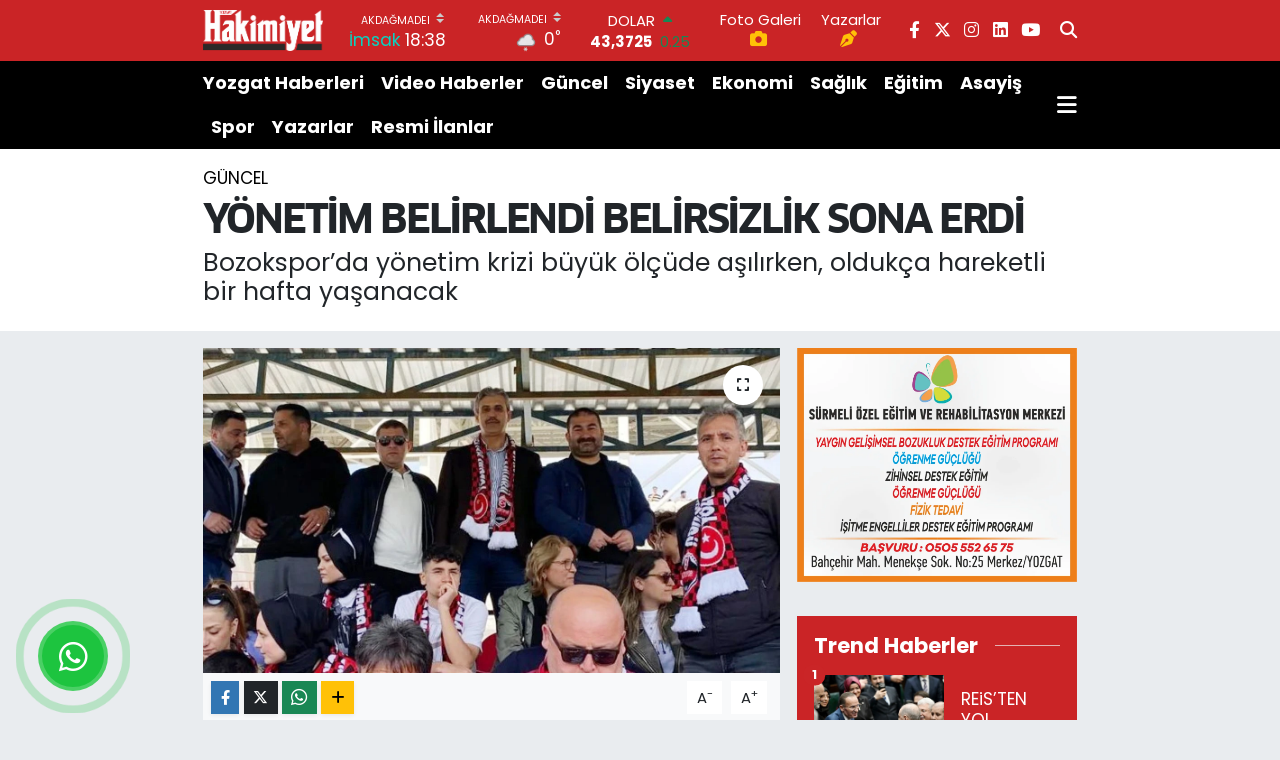

--- FILE ---
content_type: text/html; charset=utf-8
request_url: https://www.yozgathakimiyet.com.tr/yonetim-belirlendi-belirsizlik-sona-erdi
body_size: 33181
content:
<!DOCTYPE html>
<html lang="tr" data-theme="flow">
<head>
<link rel="dns-prefetch" href="//www.yozgathakimiyet.com.tr">
<link rel="dns-prefetch" href="//yozgathakimiyetcomtr.teimg.com">
<link rel="dns-prefetch" href="//static.tebilisim.com">
<link rel="dns-prefetch" href="//www.googletagmanager.com">
<link rel="dns-prefetch" href="//mc.yandex.ru">
<link rel="dns-prefetch" href="//pagead2.googlesyndication.com">
<link rel="dns-prefetch" href="//cdn.weatherapi.com">
<link rel="dns-prefetch" href="//www.facebook.com">
<link rel="dns-prefetch" href="//www.twitter.com">
<link rel="dns-prefetch" href="//www.instagram.com">
<link rel="dns-prefetch" href="//www.linkedin.com">
<link rel="dns-prefetch" href="//www.youtube.com">
<link rel="dns-prefetch" href="//api.whatsapp.com">
<link rel="dns-prefetch" href="//x.com">
<link rel="dns-prefetch" href="//pinterest.com">
<link rel="dns-prefetch" href="//t.me">
<link rel="dns-prefetch" href="//www.pinterest.com">
<link rel="dns-prefetch" href="//apps.apple.com">
<link rel="dns-prefetch" href="//play.google.com">
<link rel="dns-prefetch" href="//tebilisim.com">
<link rel="dns-prefetch" href="//facebook.com">
<link rel="dns-prefetch" href="//twitter.com">
<link rel="dns-prefetch" href="//www.google.com">
<link rel="dns-prefetch" href="//is1-ssl.mzstatic.com">
<link rel="dns-prefetch" href="//analytics.tuskun.cloud">
<link rel="dns-prefetch" href="//cdn.jsdelivr.net">
<link rel="dns-prefetch" href="//whatsapp.com">
<link rel="dns-prefetch" href="//cdn2.bildirt.com">
<link rel="dns-prefetch" href="//cdn.onesignal.com">

    <meta charset="utf-8">
<title>YÖNETİM BELİRLENDİ BELİRSİZLİK SONA ERDİ - Yozgat Haber - Yozgat Son Dakika Haberleri</title>
<meta name="description" content="Bozokspor’da  yönetim krizi büyük ölçüde aşılırken, oldukça hareketli bir hafta yaşanacak">
<link rel="canonical" href="https://www.yozgathakimiyet.com.tr/yonetim-belirlendi-belirsizlik-sona-erdi">
<meta name="viewport" content="width=device-width,initial-scale=1">
<meta name="X-UA-Compatible" content="IE=edge">
<meta name="robots" content="max-image-preview:large">
<meta name="theme-color" content="#ca2426">
<meta name="title" content="YÖNETİM BELİRLENDİ BELİRSİZLİK SONA ERDİ">
<meta name="articleSection" content="news">
<meta name="datePublished" content="2024-07-07T19:00:00+03:00">
<meta name="dateModified" content="2024-07-07T19:00:00+03:00">
<meta name="articleAuthor" content="Salih AKGÜL">
<meta name="author" content="Salih AKGÜL">
<link rel="amphtml" href="https://www.yozgathakimiyet.com.tr/yonetim-belirlendi-belirsizlik-sona-erdi/amp">
<meta property="og:site_name" content="Yozgat Haber, Yozgat Son Dakika Haberleri | Yozgat Hakimiyet">
<meta property="og:title" content="YÖNETİM BELİRLENDİ BELİRSİZLİK SONA ERDİ">
<meta property="og:description" content="Bozokspor’da  yönetim krizi büyük ölçüde aşılırken, oldukça hareketli bir hafta yaşanacak">
<meta property="og:url" content="https://www.yozgathakimiyet.com.tr/yonetim-belirlendi-belirsizlik-sona-erdi">
<meta property="og:image" content="https://yozgathakimiyetcomtr.teimg.com/yozgathakimiyet-com-tr/uploads/2024/07/celebi-altuntas-stad-1.jpg">
<meta property="og:type" content="article">
<meta property="og:article:published_time" content="2024-07-07T19:00:00+03:00">
<meta property="og:article:modified_time" content="2024-07-07T19:00:00+03:00">
<meta name="twitter:card" content="summary_large_image">
<meta name="twitter:site" content="@HakimiyetYozgat">
<meta name="twitter:title" content="YÖNETİM BELİRLENDİ BELİRSİZLİK SONA ERDİ">
<meta name="twitter:description" content="Bozokspor’da  yönetim krizi büyük ölçüde aşılırken, oldukça hareketli bir hafta yaşanacak">
<meta name="twitter:image" content="https://yozgathakimiyetcomtr.teimg.com/yozgathakimiyet-com-tr/uploads/2024/07/celebi-altuntas-stad-1.jpg">
<meta name="twitter:url" content="https://www.yozgathakimiyet.com.tr/yonetim-belirlendi-belirsizlik-sona-erdi">
<link rel="shortcut icon" type="image/x-icon" href="https://yozgathakimiyetcomtr.teimg.com/yozgathakimiyet-com-tr/uploads/2025/09/favicon-1.png">
<link rel="manifest" href="https://www.yozgathakimiyet.com.tr/manifest.json?v=6.6.4" />
<link rel="preload" href="https://static.tebilisim.com/flow/assets/css/font-awesome/fa-solid-900.woff2" as="font" type="font/woff2" crossorigin />
<link rel="preload" href="https://static.tebilisim.com/flow/assets/css/font-awesome/fa-brands-400.woff2" as="font" type="font/woff2" crossorigin />
<link rel="preload" href="https://static.tebilisim.com/flow/assets/css/weather-icons/font/weathericons-regular-webfont.woff2" as="font" type="font/woff2" crossorigin />
<link rel="preload" href="https://static.tebilisim.com/flow/vendor/te/fonts/poppins/Poppins-400-Latin-Ext.woff2" as="font" type="font/woff2" crossorigin />
<link rel="preload" href="https://static.tebilisim.com/flow/vendor/te/fonts/poppins/Poppins-400-Latin.woff2" as="font" type="font/woff2" crossorigin />
<link rel="preload" href="https://static.tebilisim.com/flow/vendor/te/fonts/poppins/Poppins-500-Latin-Ext.woff2" as="font" type="font/woff2" crossorigin />
<link rel="preload" href="https://static.tebilisim.com/flow/vendor/te/fonts/poppins/Poppins-500-Latin.woff2" as="font" type="font/woff2" crossorigin />
<link rel="preload" href="https://static.tebilisim.com/flow/vendor/te/fonts/poppins/Poppins-700-Latin-Ext.woff2" as="font" type="font/woff2" crossorigin />
<link rel="preload" href="https://static.tebilisim.com/flow/vendor/te/fonts/poppins/Poppins-700-Latin.woff2" as="font" type="font/woff2" crossorigin />

<link rel="preload"
	href="https://static.tebilisim.com/flow/vendor/te/fonts/clan/clan-500.woff2"
	as="font" type="font/woff2" crossorigin />
<link rel="preload"
	href="https://static.tebilisim.com/flow/vendor/te/fonts/clan/clan-600.woff2"
	as="font" type="font/woff2" crossorigin />
<link rel="preload"
	href="https://static.tebilisim.com/flow/vendor/te/fonts/clan/clan-700.woff2"
	as="font" type="font/woff2" crossorigin />
<link rel="preload"
	href="https://static.tebilisim.com/flow/vendor/te/fonts/clan/clan-800.woff2"
	as="font" type="font/woff2" crossorigin />

<link rel="preload" as="style" href="https://static.tebilisim.com/flow/vendor/te/fonts/poppins.css?v=6.6.4">
<link rel="stylesheet" href="https://static.tebilisim.com/flow/vendor/te/fonts/poppins.css?v=6.6.4">
<link rel="preload" as="style" href="https://static.tebilisim.com/flow/vendor/te/fonts/clan.css?v=6.6.4">
<link rel="stylesheet" href="https://static.tebilisim.com/flow/vendor/te/fonts/clan.css?v=6.6.4">

<style>:root {
        --te-link-color: #333;
        --te-link-hover-color: #000;
        --te-font: "Poppins";
        --te-secondary-font: "Clan";
        --te-h1-font-size: 40px;
        --te-color: #ca2426;
        --te-hover-color: #202227;
        --mm-ocd-width: 85%!important; /*  Mobil Menü Genişliği */
        --swiper-theme-color: var(--te-color)!important;
        --header-13-color: #ffc107;
    }</style><link rel="preload" as="style" href="https://static.tebilisim.com/flow/assets/vendor/bootstrap/css/bootstrap.min.css?v=6.6.4">
<link rel="stylesheet" href="https://static.tebilisim.com/flow/assets/vendor/bootstrap/css/bootstrap.min.css?v=6.6.4">
<link rel="preload" as="style" href="https://static.tebilisim.com/flow/assets/css/app6.6.4.min.css">
<link rel="stylesheet" href="https://static.tebilisim.com/flow/assets/css/app6.6.4.min.css">



<script type="application/ld+json">{"@context":"https:\/\/schema.org","@type":"WebSite","url":"https:\/\/www.yozgathakimiyet.com.tr","potentialAction":{"@type":"SearchAction","target":"https:\/\/www.yozgathakimiyet.com.tr\/arama?q={query}","query-input":"required name=query"}}</script>

<script type="application/ld+json">{"@context":"https:\/\/schema.org","@type":"NewsMediaOrganization","url":"https:\/\/www.yozgathakimiyet.com.tr","name":"Yozgat Hakimiyet Gazetesi","logo":"https:\/\/yozgathakimiyetcomtr.teimg.com\/yozgathakimiyet-com-tr\/uploads\/2025\/09\/logolar\/hakimiyet-int-logo.png","sameAs":["https:\/\/www.facebook.com\/yozgathakimiyetgazete","https:\/\/www.twitter.com\/HakimiyetYozgat","https:\/\/www.linkedin.com\/in\/yozgathakimiyetgazetesi\/","https:\/\/www.youtube.com\/@hakimiyetgazetesi66","https:\/\/www.instagram.com\/yozgathakimiyet"]}</script>

<script type="application/ld+json">{"@context":"https:\/\/schema.org","@graph":[{"@type":"SiteNavigationElement","name":"Ana Sayfa","url":"https:\/\/www.yozgathakimiyet.com.tr","@id":"https:\/\/www.yozgathakimiyet.com.tr"},{"@type":"SiteNavigationElement","name":"Yozgat Haberleri","url":"https:\/\/www.yozgathakimiyet.com.tr\/yozgat-haberleri","@id":"https:\/\/www.yozgathakimiyet.com.tr\/yozgat-haberleri"},{"@type":"SiteNavigationElement","name":"Ekonomi","url":"https:\/\/www.yozgathakimiyet.com.tr\/ekonomi","@id":"https:\/\/www.yozgathakimiyet.com.tr\/ekonomi"},{"@type":"SiteNavigationElement","name":"G\u00fcncel","url":"https:\/\/www.yozgathakimiyet.com.tr\/guncel","@id":"https:\/\/www.yozgathakimiyet.com.tr\/guncel"},{"@type":"SiteNavigationElement","name":"Sa\u011fl\u0131k","url":"https:\/\/www.yozgathakimiyet.com.tr\/saglik","@id":"https:\/\/www.yozgathakimiyet.com.tr\/saglik"},{"@type":"SiteNavigationElement","name":"Spor","url":"https:\/\/www.yozgathakimiyet.com.tr\/spor","@id":"https:\/\/www.yozgathakimiyet.com.tr\/spor"},{"@type":"SiteNavigationElement","name":"\u0130l\u00e7eler","url":"https:\/\/www.yozgathakimiyet.com.tr\/ilceler","@id":"https:\/\/www.yozgathakimiyet.com.tr\/ilceler"},{"@type":"SiteNavigationElement","name":"E\u011fitim","url":"https:\/\/www.yozgathakimiyet.com.tr\/egitim","@id":"https:\/\/www.yozgathakimiyet.com.tr\/egitim"},{"@type":"SiteNavigationElement","name":"Siyaset","url":"https:\/\/www.yozgathakimiyet.com.tr\/siyaset","@id":"https:\/\/www.yozgathakimiyet.com.tr\/siyaset"},{"@type":"SiteNavigationElement","name":"Asayi\u015f","url":"https:\/\/www.yozgathakimiyet.com.tr\/asayis","@id":"https:\/\/www.yozgathakimiyet.com.tr\/asayis"},{"@type":"SiteNavigationElement","name":"Resmi \u0130lanlar","url":"https:\/\/www.yozgathakimiyet.com.tr\/ilan","@id":"https:\/\/www.yozgathakimiyet.com.tr\/ilan"},{"@type":"SiteNavigationElement","name":"K\u00fclt\u00fcr ve Sanat","url":"https:\/\/www.yozgathakimiyet.com.tr\/kultur-ve-sanat","@id":"https:\/\/www.yozgathakimiyet.com.tr\/kultur-ve-sanat"},{"@type":"SiteNavigationElement","name":"Akda\u011fmadeni Haberleri","url":"https:\/\/www.yozgathakimiyet.com.tr\/akdagmadeni-haberleri","@id":"https:\/\/www.yozgathakimiyet.com.tr\/akdagmadeni-haberleri"},{"@type":"SiteNavigationElement","name":"Ayd\u0131nc\u0131k Haberleri","url":"https:\/\/www.yozgathakimiyet.com.tr\/aydincik-haberleri","@id":"https:\/\/www.yozgathakimiyet.com.tr\/aydincik-haberleri"},{"@type":"SiteNavigationElement","name":"Bo\u011fazl\u0131yan Haberleri","url":"https:\/\/www.yozgathakimiyet.com.tr\/bogazliyan-haberleri","@id":"https:\/\/www.yozgathakimiyet.com.tr\/bogazliyan-haberleri"},{"@type":"SiteNavigationElement","name":"\u00c7and\u0131r Haberleri","url":"https:\/\/www.yozgathakimiyet.com.tr\/candir-haberleri","@id":"https:\/\/www.yozgathakimiyet.com.tr\/candir-haberleri"},{"@type":"SiteNavigationElement","name":"\u00c7ay\u0131ralan Haberleri","url":"https:\/\/www.yozgathakimiyet.com.tr\/cayiralan-haberleri","@id":"https:\/\/www.yozgathakimiyet.com.tr\/cayiralan-haberleri"},{"@type":"SiteNavigationElement","name":"\u00c7ekerek Haberleri","url":"https:\/\/www.yozgathakimiyet.com.tr\/cekerek-haberleri","@id":"https:\/\/www.yozgathakimiyet.com.tr\/cekerek-haberleri"},{"@type":"SiteNavigationElement","name":"Kad\u0131\u015fehri Haberleri","url":"https:\/\/www.yozgathakimiyet.com.tr\/kadisehri-haberleri","@id":"https:\/\/www.yozgathakimiyet.com.tr\/kadisehri-haberleri"},{"@type":"SiteNavigationElement","name":"Saraykent Haberleri","url":"https:\/\/www.yozgathakimiyet.com.tr\/saraykent-haberleri","@id":"https:\/\/www.yozgathakimiyet.com.tr\/saraykent-haberleri"},{"@type":"SiteNavigationElement","name":"Sar\u0131kaya Haberleri","url":"https:\/\/www.yozgathakimiyet.com.tr\/sarikaya-haberleri","@id":"https:\/\/www.yozgathakimiyet.com.tr\/sarikaya-haberleri"},{"@type":"SiteNavigationElement","name":"Sorgun Haberleri","url":"https:\/\/www.yozgathakimiyet.com.tr\/sorgun-haberleri","@id":"https:\/\/www.yozgathakimiyet.com.tr\/sorgun-haberleri"},{"@type":"SiteNavigationElement","name":"\u015eefaatli Haberleri","url":"https:\/\/www.yozgathakimiyet.com.tr\/sefaatli-haberleri","@id":"https:\/\/www.yozgathakimiyet.com.tr\/sefaatli-haberleri"},{"@type":"SiteNavigationElement","name":"Yenifak\u0131l\u0131 Haberleri","url":"https:\/\/www.yozgathakimiyet.com.tr\/yenifakili-haberleri","@id":"https:\/\/www.yozgathakimiyet.com.tr\/yenifakili-haberleri"},{"@type":"SiteNavigationElement","name":"Yerk\u00f6y Haberleri","url":"https:\/\/www.yozgathakimiyet.com.tr\/yerkoy-haberleri","@id":"https:\/\/www.yozgathakimiyet.com.tr\/yerkoy-haberleri"},{"@type":"SiteNavigationElement","name":"Video Haber","url":"https:\/\/www.yozgathakimiyet.com.tr\/video-haber","@id":"https:\/\/www.yozgathakimiyet.com.tr\/video-haber"},{"@type":"SiteNavigationElement","name":"Yozgat'ta Vefat Edenler","url":"https:\/\/www.yozgathakimiyet.com.tr\/yozgatta-vefat-edenler","@id":"https:\/\/www.yozgathakimiyet.com.tr\/yozgatta-vefat-edenler"},{"@type":"SiteNavigationElement","name":"\u015eehitlerimiz","url":"https:\/\/www.yozgathakimiyet.com.tr\/sehitlerimiz","@id":"https:\/\/www.yozgathakimiyet.com.tr\/sehitlerimiz"},{"@type":"SiteNavigationElement","name":"Genel","url":"https:\/\/www.yozgathakimiyet.com.tr\/genel-1","@id":"https:\/\/www.yozgathakimiyet.com.tr\/genel-1"},{"@type":"SiteNavigationElement","name":"Bilim ve Teknoloji","url":"https:\/\/www.yozgathakimiyet.com.tr\/bilim-ve-teknoloji","@id":"https:\/\/www.yozgathakimiyet.com.tr\/bilim-ve-teknoloji"},{"@type":"SiteNavigationElement","name":"Gizlilik Politikas\u0131","url":"https:\/\/www.yozgathakimiyet.com.tr\/gizlilik-politikasi","@id":"https:\/\/www.yozgathakimiyet.com.tr\/gizlilik-politikasi"},{"@type":"SiteNavigationElement","name":"\u0130leti\u015fim","url":"https:\/\/www.yozgathakimiyet.com.tr\/iletisim","@id":"https:\/\/www.yozgathakimiyet.com.tr\/iletisim"},{"@type":"SiteNavigationElement","name":"Topluluk Kurallar\u0131","url":"https:\/\/www.yozgathakimiyet.com.tr\/topluluk-kurallari","@id":"https:\/\/www.yozgathakimiyet.com.tr\/topluluk-kurallari"},{"@type":"SiteNavigationElement","name":"Yay\u0131n \u0130lkeleri","url":"https:\/\/www.yozgathakimiyet.com.tr\/yayin-ilkeleri","@id":"https:\/\/www.yozgathakimiyet.com.tr\/yayin-ilkeleri"},{"@type":"SiteNavigationElement","name":"Yozgat Saat Kulesi","url":"https:\/\/www.yozgathakimiyet.com.tr\/yozgat-saat-kulesi","@id":"https:\/\/www.yozgathakimiyet.com.tr\/yozgat-saat-kulesi"},{"@type":"SiteNavigationElement","name":"Yozgat Lise Caddesi","url":"https:\/\/www.yozgathakimiyet.com.tr\/yozgat-lise-caddesi","@id":"https:\/\/www.yozgathakimiyet.com.tr\/yozgat-lise-caddesi"},{"@type":"SiteNavigationElement","name":"Yazarlar","url":"https:\/\/www.yozgathakimiyet.com.tr\/yazarlar","@id":"https:\/\/www.yozgathakimiyet.com.tr\/yazarlar"},{"@type":"SiteNavigationElement","name":"Foto Galeri","url":"https:\/\/www.yozgathakimiyet.com.tr\/foto-galeri","@id":"https:\/\/www.yozgathakimiyet.com.tr\/foto-galeri"},{"@type":"SiteNavigationElement","name":"Video Galeri","url":"https:\/\/www.yozgathakimiyet.com.tr\/video","@id":"https:\/\/www.yozgathakimiyet.com.tr\/video"},{"@type":"SiteNavigationElement","name":"Biyografiler","url":"https:\/\/www.yozgathakimiyet.com.tr\/biyografi","@id":"https:\/\/www.yozgathakimiyet.com.tr\/biyografi"},{"@type":"SiteNavigationElement","name":"Seri \u0130lanlar","url":"https:\/\/www.yozgathakimiyet.com.tr\/ilan","@id":"https:\/\/www.yozgathakimiyet.com.tr\/ilan"},{"@type":"SiteNavigationElement","name":"Vefatlar","url":"https:\/\/www.yozgathakimiyet.com.tr\/vefat","@id":"https:\/\/www.yozgathakimiyet.com.tr\/vefat"},{"@type":"SiteNavigationElement","name":"R\u00f6portajlar","url":"https:\/\/www.yozgathakimiyet.com.tr\/roportaj","@id":"https:\/\/www.yozgathakimiyet.com.tr\/roportaj"},{"@type":"SiteNavigationElement","name":"Anketler","url":"https:\/\/www.yozgathakimiyet.com.tr\/anketler","@id":"https:\/\/www.yozgathakimiyet.com.tr\/anketler"},{"@type":"SiteNavigationElement","name":"Yozgat Bug\u00fcn, Yar\u0131n ve 1 Haftal\u0131k Hava Durumu Tahmini","url":"https:\/\/www.yozgathakimiyet.com.tr\/yozgat-hava-durumu","@id":"https:\/\/www.yozgathakimiyet.com.tr\/yozgat-hava-durumu"},{"@type":"SiteNavigationElement","name":"Yozgat Namaz Vakitleri","url":"https:\/\/www.yozgathakimiyet.com.tr\/yozgat-namaz-vakitleri","@id":"https:\/\/www.yozgathakimiyet.com.tr\/yozgat-namaz-vakitleri"},{"@type":"SiteNavigationElement","name":"Puan Durumu ve Fikst\u00fcr","url":"https:\/\/www.yozgathakimiyet.com.tr\/futbol\/tff-3-lig-3-grup-puan-durumu-ve-fikstur","@id":"https:\/\/www.yozgathakimiyet.com.tr\/futbol\/tff-3-lig-3-grup-puan-durumu-ve-fikstur"}]}</script>

<script type="application/ld+json">{"@context":"https:\/\/schema.org","@type":"BreadcrumbList","itemListElement":[{"@type":"ListItem","position":1,"item":{"@type":"Thing","@id":"https:\/\/www.yozgathakimiyet.com.tr","name":"Haberler"}}]}</script>
<script type="application/ld+json">{"@context":"https:\/\/schema.org","@type":"NewsArticle","headline":"Y\u00d6NET\u0130M BEL\u0130RLEND\u0130 BEL\u0130RS\u0130ZL\u0130K SONA ERD\u0130","articleSection":"G\u00fcncel","dateCreated":"2024-07-07T19:00:00+03:00","datePublished":"2024-07-07T19:00:00+03:00","dateModified":"2024-07-07T19:00:00+03:00","wordCount":505,"genre":"news","mainEntityOfPage":{"@type":"WebPage","@id":"https:\/\/www.yozgathakimiyet.com.tr\/yonetim-belirlendi-belirsizlik-sona-erdi"},"articleBody":"<p>TFF 3\u2019\u00fcnc\u00fc Lig 3\u2019\u00fcnc\u00fc Grubunda m\u00fccadele verecek olan Yozgat Bozokspor\u2019da uzun s\u00fcredir ya\u015fanan kriz b\u00fcy\u00fck \u00f6l\u00e7\u00fcde a\u015f\u0131ld\u0131. Ba\u015fkan Celal K\u00f6se\u2019nin g\u00f6revi b\u0131rakmas\u0131n\u0131n ard\u0131ndan &nbsp;ya\u015fanan sessizlik son bulurken, yeni ba\u015fkan ile birlikte yeni y\u00f6netimde bu hafta a\u00e7\u0131klanacak. Yozgat Bozokspor ba\u015fkanl\u0131\u011f\u0131 i\u00e7in TSO Y\u00f6netim Kurulu Ba\u015fkan\u0131 Taylan Alako\u00e7 ve Ticaret Borsas\u0131 Ba\u015fkan\u0131 Mehmet Erkekli\u2019ye teklif g\u00f6t\u00fcr\u00fcl\u00fcrken, AY\u00c7 Okullar\u0131 Y\u00f6netim Kurulu Ba\u015fkan\u0131 Ahmet Fahri Ya\u015far, Memur-Sen Yozgat \u0130l Temsilcisi Kenan \u015eerefli, Otonomi Yozgat-Sorgun Y\u00f6netim Kurulu Ba\u015fkan\u0131 \u0130sa Tun\u00e7er, G\u00fc\u00e7l\u00fc Gross Y\u00f6netim Kurulu Ba\u015fkan\u0131 Yusuf G\u00fc\u00e7l\u00fc ve Kaz\u0131m Emiro\u011flu \u015eim\u015fek isimleri de \u00f6ne \u00e7\u0131kt\u0131.<br \/>\r\nTSO Ba\u015fkan\u0131 Alako\u00e7 ve Ticaret Borsas\u0131 Ba\u015fkan\u0131 Erkekli, yo\u011fun i\u015fleri nedeniyle zaman ay\u0131rmakta g\u00fc\u00e7l\u00fck \u00e7ekeceklerini ifade ederken, kul\u00fcp ba\u015fkanl\u0131\u011f\u0131 i\u00e7in a\u00e7\u0131klaman\u0131n bu hafta i\u00e7erisinde yap\u0131laca\u011f\u0131 \u00f6\u011frenildi.<br \/>\r\nALTUNTA\u015e Y\u00dcREKLERE&nbsp;<br \/>\r\nSU SERPT\u0130<br \/>\r\nTFF 3\u2019\u00fcnc\u00fc Liginde m\u00fccadele verecek Yozgat Bozokspor\u2019un y\u00f6netim kurulu olu\u015fturulmas\u0131 noktas\u0131nda \u00e7al\u0131\u015fmalar AK Parti Yozgat \u0130l Ba\u015fkan\u0131 \u00c7elebi Altunta\u015f taraf\u0131ndan yap\u0131ld\u0131. AK Parti Yozgat Milletvekili Abdulkadir Akg\u00fcl\u2019\u00fcn telkinleri ile y\u00fcr\u00fct\u00fclen \u00e7al\u0131\u015fmalarda sona gelinirken, kul\u00fcp ba\u015fkan\u0131 ve yeni y\u00f6netim bu hafta i\u00e7erisinde kamuoyu ile payla\u015f\u0131lacak.<br \/>\r\nAk Parti Yozgat \u0130l Ba\u015fkan\u0131 \u00c7elebi Altunta\u015f, &nbsp;spor kamuoyunda yak\u0131ndan takip edilen Yozgat Bozokspor konusunda \u00e7al\u0131\u015fmalar\u0131n yap\u0131ld\u0131\u011f\u0131n\u0131, hafta i\u00e7erisinde yeni y\u00f6netimin a\u00e7\u0131klanaca\u011f\u0131n\u0131 s\u00f6yledi.<br \/>\r\nAk Parti Yozgat \u0130l Ba\u015fkan\u0131 \u00c7elebi Altunta\u015f, gazetemizi ziyaretinde yapt\u0131\u011f\u0131 a\u00e7\u0131klamada Yozgat Bozokspor ile ilgili taraftarlar\u0131n y\u00fcre\u011fine su serpti.<br \/>\r\n\u0130l Ba\u015fkan\u0131 Altunta\u015f, bir haftadan bu yana yak\u0131n bir gayret ve \u00e7al\u0131\u015fma i\u00e7erisinde olduklar\u0131n\u0131 dile getirerek, y\u00f6netimin b\u00fcy\u00fck \u00f6l\u00e7\u00fcde \u015fekillendi\u011fini aktard\u0131.<br \/>\r\nYozgat Bozokspor\u2019un yeni sezonda Yozgat\u2019\u0131 temsil edece\u011finin alt\u0131n\u0131 \u00e7izen \u0130l Ba\u015fkan\u0131 Altunta\u015f, \u201cUzun y\u0131llar sonra TFF 3. Lig\u2019de m\u00fccadele verecek olan kul\u00fcb\u00fcn geni\u015f tabana yay\u0131lmas\u0131 i\u00e7in \u00e7al\u0131\u015f\u0131yoruz. Y\u00f6netim i\u00e7erisinde il ve il\u00e7elerden isimlerin yer almas\u0131n\u0131 arzu ediyoruz. Bu noktada bir dizi g\u00f6r\u00fc\u015fmeler yapt\u0131k. Siyaset \u00fcst\u00fc bir yap\u0131lanmaya girdik. Yozgat Bozokspor, Yozgat\u2019\u0131n tak\u0131m\u0131d\u0131r. Bu bilin\u00e7li hareket ederek \u00e7al\u0131\u015fmalar yapt\u0131k. Taraftarlar\u0131n, spor kamuoyunun &nbsp;bu konuda g\u00f6n\u00fcllerini ferah tutmalar\u0131n\u0131 istiyoruz. Her konuda hassas hareket ediyoruz. Yanl\u0131\u015f yapmadan k\u0131sa, orta ve uzun vadeli bir planlama i\u00e7erisine girdik. \u00d6n\u00fcm\u00fczdeki hafta yeni y\u00f6netimi kamuoyuyla payla\u015fm\u0131\u015f olaca\u011f\u0131z\u201d dedi.<br \/>\r\n\u0130l Ba\u015fkan\u0131 Altunta\u015f, Yozgat Valisi Mehmet Ali \u00d6zkan'\u0131n da tak\u0131ma destek ve katk\u0131 noktas\u0131nda ta\u015f\u0131n alt\u0131na elini koyaca\u011f\u0131n\u0131 vurgulad\u0131.<br \/>\r\n&nbsp; &nbsp; &nbsp; &nbsp; &nbsp; &nbsp; &nbsp; &nbsp; &nbsp; &nbsp; &nbsp; &nbsp; \u00c7ET\u0130N MERMERTA\u015e<br \/>\r\n&nbsp;<\/p>","description":"Bozokspor\u2019da  y\u00f6netim krizi b\u00fcy\u00fck \u00f6l\u00e7\u00fcde a\u015f\u0131l\u0131rken, olduk\u00e7a hareketli bir hafta ya\u015fanacak","inLanguage":"tr-TR","keywords":[],"image":{"@type":"ImageObject","url":"https:\/\/yozgathakimiyetcomtr.teimg.com\/crop\/1280x720\/yozgathakimiyet-com-tr\/uploads\/2024\/07\/celebi-altuntas-stad-1.jpg","width":"1280","height":"720","caption":"Y\u00d6NET\u0130M BEL\u0130RLEND\u0130 BEL\u0130RS\u0130ZL\u0130K SONA ERD\u0130"},"publishingPrinciples":"https:\/\/www.yozgathakimiyet.com.tr\/gizlilik-sozlesmesi","isFamilyFriendly":"http:\/\/schema.org\/True","isAccessibleForFree":"http:\/\/schema.org\/True","publisher":{"@type":"Organization","name":"Yozgat Hakimiyet Gazetesi","image":"https:\/\/yozgathakimiyetcomtr.teimg.com\/yozgathakimiyet-com-tr\/uploads\/2025\/09\/logolar\/hakimiyet-int-logo.png","logo":{"@type":"ImageObject","url":"https:\/\/yozgathakimiyetcomtr.teimg.com\/yozgathakimiyet-com-tr\/uploads\/2025\/09\/logolar\/hakimiyet-int-logo.png","width":"640","height":"375"}},"author":{"@type":"Person","name":"Salih AKG\u00dcL","honorificPrefix":"","jobTitle":"SAYFA SEKRETER\u0130","url":null}}</script>


<!-- Google tag (gtag.js) -->
<script async src="https://www.googletagmanager.com/gtag/js?id=G-GZS8EQS7L1" data-cfasync="false"></script>
<script data-cfasync="false">
	window.dataLayer = window.dataLayer || [];
	function gtag(){dataLayer.push(arguments);}
	gtag('js', new Date());
	gtag('config', 'G-GZS8EQS7L1');
</script>


<style>
.mega-menu {z-index: 9999 !important;}
@media screen and (min-width: 1620px) {
    .container {width: 1280px!important; max-width: 1280px!important;}
    #ad_36 {margin-right: 15px !important;}
    #ad_9 {margin-left: 15px !important;}
}

@media screen and (min-width: 1325px) and (max-width: 1620px) {
    .container {width: 1100px!important; max-width: 1100px!important;}
    #ad_36 {margin-right: 100px !important;}
    #ad_9 {margin-left: 100px !important;}
}
@media screen and (min-width: 1295px) and (max-width: 1325px) {
    .container {width: 990px!important; max-width: 990px!important;}
    #ad_36 {margin-right: 165px !important;}
    #ad_9 {margin-left: 165px !important;}
}
@media screen and (min-width: 1200px) and (max-width: 1295px) {
    .container {width: 900px!important; max-width: 900px!important;}
    #ad_36 {margin-right: 210px !important;}
    #ad_9 {margin-left: 210px !important;}

}
</style><meta name="msvalidate.01" content="B477F8009E7D399E02B8BB63147CD4A7" />
<meta name="google-adsense-account" content="ca-pub-3823870171974887">
<meta name="p:domain_verify" content="62428b6e3c2cafd7ac8b3666dbb327c9"/>
<meta name="theme-color" content="#ca2426" />
<!-- Yandex.Metrika counter -->
<script type="6b8a7c41ecc352c10ce148a9-text/javascript">
    (function(m,e,t,r,i,k,a){
        m[i]=m[i]||function(){(m[i].a=m[i].a||[]).push(arguments)};
        m[i].l=1*new Date();
        for (var j = 0; j < document.scripts.length; j++) {if (document.scripts[j].src === r) { return; }}
        k=e.createElement(t),a=e.getElementsByTagName(t)[0],k.async=1,k.src=r,a.parentNode.insertBefore(k,a)
    })(window, document,'script','https://mc.yandex.ru/metrika/tag.js?id=104025229', 'ym');

    ym(104025229, 'init', {ssr:true, webvisor:true, clickmap:true, ecommerce:"dataLayer", accurateTrackBounce:true, trackLinks:true});
</script>
<noscript><div><img src="https://mc.yandex.ru/watch/104025229" style="position:absolute; left:-9999px;" alt="" /></div></noscript>
<!-- /Yandex.Metrika counter -->

<!-- Google Tag Manager -->
<script type="6b8a7c41ecc352c10ce148a9-text/javascript">(function(w,d,s,l,i){w[l]=w[l]||[];w[l].push({'gtm.start':
new Date().getTime(),event:'gtm.js'});var f=d.getElementsByTagName(s)[0],
j=d.createElement(s),dl=l!='dataLayer'?'&l='+l:'';j.async=true;j.src=
'https://www.googletagmanager.com/gtm.js?id='+i+dl;f.parentNode.insertBefore(j,f);
})(window,document,'script','dataLayer','GTM-TNPTS533');</script>
<!-- End Google Tag Manager -->

<meta name="yandex-verification" content="2df488b15c64224c" />

<link rel="manifest" href="/manifest.json?data=Bildirt">

<script async src="https://pagead2.googlesyndication.com/pagead/js/adsbygoogle.js?client=ca-pub-3823870171974887" crossorigin="anonymous" type="6b8a7c41ecc352c10ce148a9-text/javascript"></script>





</head>




<body class="d-flex flex-column min-vh-100">

    
    

    <header class="header-8">
    <nav class="top-header navbar navbar-expand-lg navbar-dark bg-te-color py-1">
        <div class="container">
                            <a class="navbar-brand me-0" href="/" title="Yozgat Haber, Yozgat Son Dakika Haberleri | Yozgat Hakimiyet">
                <img src="https://yozgathakimiyetcomtr.teimg.com/yozgathakimiyet-com-tr/uploads/2025/09/logolar/hakimiyet-int-logo.png" alt="Yozgat Haber, Yozgat Son Dakika Haberleri | Yozgat Hakimiyet" width="120" height="40" class="light-mode img-fluid flow-logo">
<img src="https://yozgathakimiyetcomtr.teimg.com/yozgathakimiyet-com-tr/uploads/2025/09/yozgat-hakimiyet-light.svg" alt="Yozgat Haber, Yozgat Son Dakika Haberleri | Yozgat Hakimiyet" width="120" height="40" class="dark-mode img-fluid flow-logo d-none">

            </a>
            
            <div class="header-widgets d-lg-flex justify-content-end align-items-center d-none">

                                    <!-- HAVA DURUMU -->

    
        
        <div class="prayer-top d-none d-lg-flex justify-content-between flex-column">
            <select class="form-select border-0 bg-transparent text-white prayer-city-select" name="city">
                <option value="yozgat-akdagmadeni" >Akdağmadeni</option>
            <option value="yozgat-aydincik" >Aydıncık</option>
            <option value="yozgat-bogazliyan" >Boğazlıyan</option>
            <option value="yozgat-kadisehri" >Kadışehri</option>
            <option value="yozgat-merkez" >Merkez</option>
            <option value="yozgat-saraykent" >Saraykent</option>
            <option value="yozgat-sarikaya" >Sarıkaya</option>
            <option value="yozgat-sorgun" >Sorgun</option>
            <option value="yozgat-yenifakili" >Yenifakılı</option>
            <option value="yozgat-yerkoy" >Yerköy</option>
            <option value="yozgat-candir" >Çandır</option>
            <option value="yozgat-cayiralan" >Çayıralan</option>
            <option value="yozgat-cekerek" >Çekerek</option>
            <option value="yozgat-sefaatli" >Şefaatli</option>
    </select>

<script type="6b8a7c41ecc352c10ce148a9-text/javascript">
(function() {
    function initPrayerSelect() {
        $(document).off('change', '.prayer-city-select').on('change', '.prayer-city-select', function() {
            var $select = $(this);
            var citySlug = $select.val();
            
            if (!citySlug) {
                return;
            }
            
            // Prayer times container'ını bul
            var $prayerContainer = $select.closest('.prayer-times, .prayer-top');
            if (!$prayerContainer.length) {
                $prayerContainer = $('.prayer-times').first();
            }
            
            // Route URL'ini al
            var routesUrl = (typeof Service !== 'undefined' && Service.routes && Service.routes.url) 
                ? Service.routes.url 
                : '/service';
            
            // AJAX isteği
            $.ajax({
                type: 'GET',
                url: routesUrl + '/prayertimes',
                data: {
                    city: citySlug,
                },
                cache: true,
                dataType: 'json',
                success: function(result) {
                    if (!result.error && result.data) {
                        if ($prayerContainer.length) {
                            $prayerContainer.find('.fajr').text(result.data.imsak || '');
                            $prayerContainer.find('.sun').text(result.data.gunes || '');
                            $prayerContainer.find('.dhuhr').text(result.data.ogle || '');
                            $prayerContainer.find('.asr').text(result.data.ikindi || '');
                            $prayerContainer.find('.maghrib').text(result.data.aksam || '');
                            $prayerContainer.find('.isha').text(result.data.yatsi || '');
                            
                            // Moment.js ile kalan süre hesaplama varsa
                            if (typeof moment !== 'undefined' && window.PrayerTimesWidgetManagement) {
                                var widget = window.PrayerTimesWidgetManagement;
                                if (widget.remainingTime) {
                                    widget.remainingTime();
                                }
                                if (widget.sonraki_vakit) {
                                    var sonraki_vakit = widget.sonraki_vakit();
                                    var sonraki_saat = $prayerContainer.find('.' + sonraki_vakit).text();
                                    if (widget.getTimeDiff && sonraki_saat) {
                                        widget.getTimeDiff(sonraki_saat);
                                    }
                                }
                            }
                        } else {
                            // Container bulunamazsa, sayfadaki tüm prayer time elementlerini güncelle
                            $('.fajr').text(result.data.imsak || '');
                            $('.sun').text(result.data.gunes || '');
                            $('.dhuhr').text(result.data.ogle || '');
                            $('.asr').text(result.data.ikindi || '');
                            $('.maghrib').text(result.data.aksam || '');
                            $('.isha').text(result.data.yatsi || '');
                        }
                    } else {
                        console.log(result.message || 'Prayer times data not found');
                    }
                },
                error: function(xhr, status, error) {
                    console.error('Prayer times request error:', error);
                }
            });
        });
    }
    
    if (typeof jQuery !== 'undefined') {
        jQuery(document).ready(initPrayerSelect);
    } else {
        var checkJQuery = setInterval(function() {
            if (typeof jQuery !== 'undefined') {
                clearInterval(checkJQuery);
                jQuery(document).ready(initPrayerSelect);
            }
        }, 100);
    }
})();
</script>

                        <div class="text-white text-end">
                <span class="text-cyan">İmsak</span> 
                18:38
            </div>
                    </div>
        <div class="weather-top weather-widget d-none d-lg-flex justify-content-between flex-column">
            <div class="weather">
                <select class="form-select border-0 bg-transparent text-white weather-city-select" name="city" data-weather-widget>
            <option value="akdagmadeni"
                                    data-city="yozgat"
                                >
            Akdağmadeni
        </option>
            <option value="aydincik"
                                    data-city="yozgat"
                                >
            Aydıncık
        </option>
            <option value="bogazliyan"
                                    data-city="yozgat"
                                >
            Boğazlıyan
        </option>
            <option value="candir"
                                    data-city="yozgat"
                                >
            Çandır
        </option>
            <option value="cayiralan"
                                    data-city="yozgat"
                                >
            Çayıralan
        </option>
            <option value="cekerek"
                                    data-city="yozgat"
                                >
            Çekerek
        </option>
            <option value="kadisehri"
                                    data-city="yozgat"
                                >
            Kadışehri
        </option>
            <option value="merkez"
                                    data-city="yozgat"
                                >
            Merkez
        </option>
            <option value="saraykent"
                                    data-city="yozgat"
                                >
            Saraykent
        </option>
            <option value="sarikaya"
                                    data-city="yozgat"
                                >
            Sarıkaya
        </option>
            <option value="sorgun"
                                    data-city="yozgat"
                                >
            Sorgun
        </option>
            <option value="sefaatli"
                                    data-city="yozgat"
                                >
            Şefaatli
        </option>
            <option value="yenifakili"
                                    data-city="yozgat"
                                >
            Yenifakılı
        </option>
            <option value="yerkoy"
                                    data-city="yozgat"
                                >
            Yerköy
        </option>
    </select>

<script type="6b8a7c41ecc352c10ce148a9-text/javascript">
(function() {
    function initWeatherSelect() {
        $(document).off('change', '.weather-city-select').on('change', '.weather-city-select', function() {
            var $select = $(this);
            var citySlug = $select.val();

            if (!citySlug) {
                return;
            }

            // Weather widget container'ını bul
            var $weatherWidget = $select.closest('.weather-widget, .weather-top');
            if (!$weatherWidget.length) {
                $weatherWidget = $select.parents().has('.degree, img.condition').first();
            }
            if (!$weatherWidget.length) {
                $weatherWidget = $select.closest('.weather').parent().find('.weather-widget, .weather-top').first();
            }
            if (!$weatherWidget.length) {
                $weatherWidget = $('.weather-widget').first();
            }

            // Route URL'ini al
            var routesUrl = (typeof Service !== 'undefined' && Service.routes && Service.routes.url) 
                ? Service.routes.url 
                : '/service';

            var isDistrict = true;

            var requestUrl = routesUrl + (isDistrict ? '/weather-district' : '/weather');

            var requestData = {
                ref_lang: (typeof TE !== 'undefined' && TE.setting && TE.setting.language) ? TE.setting.language : null,
            };

            if (isDistrict) {
                var selectedOption = $select.find('option:selected');
                var districtSlug = citySlug;
                var parentCitySlug = selectedOption.data('city') || null;
                if (!parentCitySlug) {
                    // city slug yoksa, district olarak tek parametre gönder
                    requestData.city = districtSlug;
                } else {
                    requestData.city = parentCitySlug;
                    requestData.district = districtSlug;
                }
            } else {
                requestData.city = citySlug;
            }

            // Loading göster
            if ($weatherWidget.length) {
                $weatherWidget.find('.widget-loading').removeClass('d-none').addClass('d-flex');
            }
            
            // AJAX isteği
            $.ajax({
                type: 'GET',
                url: requestUrl,
                data: requestData,
                cache: true,
                dataType: 'json',
                success: function(result) {
                    if (!result.error && result.data) {
                        if ($weatherWidget.length) {
                            $weatherWidget.find('img.condition').attr('src', result.data.image);
                            $weatherWidget.find('.degree').text(result.data.degree);
                            var $desc = $weatherWidget.find('.description');
                            if ($desc.length) {
                                $desc.text(result.data.desc);
                            }
                            $weatherWidget.find('.widget-loading').removeClass('d-flex').addClass('d-none');
                            $weatherWidget.find('.row').removeClass('d-none');
                        } else {
                            $('img.condition').attr('src', result.data.image);
                            $('.degree').text(result.data.degree);
                        }
                    } else {
                        console.log(result.message || 'Weather data not found');
                        if ($weatherWidget.length) {
                            $weatherWidget.find('.widget-loading').removeClass('d-flex').addClass('d-none');
                        }
                    }
                },
                error: function(xhr, status, error) {
                    console.error('Weather request error:', error);
                    if ($weatherWidget.length) {
                        $weatherWidget.find('.widget-loading').removeClass('d-flex').addClass('d-none');
                    }
                }
            });
        });
    }
    
    if (typeof jQuery !== 'undefined') {
        jQuery(document).ready(initWeatherSelect);
    } else {
        var checkJQuery = setInterval(function() {
            if (typeof jQuery !== 'undefined') {
                clearInterval(checkJQuery);
                jQuery(document).ready(initWeatherSelect);
            }
        }, 100);
    }
})();
</script>

            </div>
            <div class="weather-degree text-light text-end">
                <img src="https://cdn.weatherapi.com/weather/64x64/day/332.png" class="condition" width="26" height="26" alt="0"/>
                <span class="degree text-white">0</span><sup>°</sup>
            </div>
        </div>

    

                    <!-- PİYASALAR -->
<div class="parite-top position-relative overflow-hidden" style="height: 40px;">
    <div class="newsticker">
        <ul class="newsticker__h4 list-unstyled text-white small" data-header="8">
                        <li class="newsticker__item dolar">
                <div>DOLAR <i class="fa fa-caret-up text-success ms-1"></i></div>
                <div class="fw-bold d-inline-block">43,3725</div>
                <span class="text-success d-inline-block ms-1">0.25</span>
            </li>
                        <li class="newsticker__item euro">
                <div>EURO <i class="fa fa-caret-up text-success ms-1"></i></div>
                <div class="fw-bold d-inline-block">51,3279</div>
                <span class="text-success d-inline-block ms-1">0.73</span>
            </li>
                        <li class="newsticker__item sterlin">
                <div>STERLİN <i class="fa fa-caret-up text-success ms-1"></i></div>
                <div class="fw-bold d-inline-block">59,2261</div>
                <span class="text-success d-inline-block ms-1">1.15</span>
            </li>
                        <li class="newsticker__item altin">
                <div>G.ALTIN <i class="fa fa-caret-down text-danger ms-1"></i></div>
                <div class="fw-bold d-inline-block">6945.51</div>
                <span class="text-danger d-inline-block ms-1">-0.02</span>
            </li>
                        <li class="newsticker__item bist">
                <div>BİST100 <i class="fa fa-caret-up text-success ms-1"></i></div>
                <div class="fw-bold d-inline-block">12.993</div>
                <span class="text-success d-inline-block ms-1">110</span>
            </li>
                        <li class="newsticker__item btc">
                <div>BITCOIN <i class="fa fa-caret-up text-success ms-1"></i></div>
                <div class="fw-bold d-inline-block">89.494,46</div>
                <span class="text-success d-inline-block ms-1">0.37</span>
            </li>
                    </ul>
    </div>
</div>


                                <div class="0">
    <a href="/foto-galeri" class="text-center d-block mt-1 " target="_blank" title="Foto Galeri">
        <div class="small text-white lh-1">Foto Galeri</div>
        <i class="fa fa-camera me-1 text-warning"></i>    </a>
</div>
<div class="1">
    <a href="/yazarlar" class="text-center d-block mt-1 " target="_blank" title="Yazarlar">
        <div class="small text-white lh-1">Yazarlar</div>
        <i class="fa fa-pen-nib me-1 text-warning"></i>    </a>
</div>


                <div class="top-social-media">
                                        <a href="https://www.facebook.com/yozgathakimiyetgazete" class="ms-2" target="_blank" rel="nofollow noreferrer noopener"><i class="fab fa-facebook-f text-white"></i></a>
                                                            <a href="https://www.twitter.com/HakimiyetYozgat" class="ms-2" target="_blank" rel="nofollow noreferrer noopener"><i class="fab fa-x-twitter text-white"></i></a>
                                                            <a href="https://www.instagram.com/yozgathakimiyet" class="ms-2" target="_blank" rel="nofollow noreferrer noopener"><i class="fab fa-instagram text-white"></i></a>
                                                            <a href="https://www.linkedin.com/in/yozgathakimiyetgazetesi/" class="ms-2" target="_blank" rel="nofollow noreferrer noopener"><i class="fab fa-linkedin text-white"></i></a>
                                                            <a href="https://www.youtube.com/@hakimiyetgazetesi66" class="ms-2" target="_blank" rel="nofollow noreferrer noopener"><i class="fab fa-youtube text-white"></i></a>
                                                        </div>
                <div class="search-top">
                    <a href="/arama" class="d-block" title="Ara">
                        <i class="fa fa-search text-white"></i>
                    </a>
                </div>
            </div>
            <ul class="nav d-lg-none px-2">
                
                <li class="nav-item"><a href="/arama" class="me-2 text-white" title="Ara"><i class="fa fa-search fa-lg"></i></a></li>
                <li class="nav-item"><a href="#menu" title="Ana Menü" class="text-white"><i class="fa fa-bars fa-lg"></i></a></li>
            </ul>
        </div>
    </nav>
    <div class="main-menu navbar navbar-expand-lg d-none d-lg-block bg-white">
        <div class="container">
            <ul  class="nav fw-semibold">
        <li class="nav-item   ">
        <a href="/yozgat-haberleri" class="nav-link text-dark" target="_self" title="Yozgat Haberleri">Yozgat Haberleri</a>
        
    </li>
        <li class="nav-item   ">
        <a href="/video" class="nav-link text-dark" target="_blank" title="Video Haberler">Video Haberler</a>
        
    </li>
        <li class="nav-item   ">
        <a href="/guncel" class="nav-link text-dark" target="_self" title="Güncel">Güncel</a>
        
    </li>
        <li class="nav-item   ">
        <a href="/siyaset" class="nav-link text-dark" target="_self" title="Siyaset">Siyaset</a>
        
    </li>
        <li class="nav-item   ">
        <a href="/ekonomi" class="nav-link text-dark" target="_self" title="Ekonomi">Ekonomi</a>
        
    </li>
        <li class="nav-item   ">
        <a href="/saglik" class="nav-link text-dark" target="_self" title="Sağlık">Sağlık</a>
        
    </li>
        <li class="nav-item   ">
        <a href="/egitim" class="nav-link text-dark" target="_self" title="Eğitim">Eğitim</a>
        
    </li>
        <li class="nav-item   ">
        <a href="/asayis" class="nav-link text-dark" target="_self" title="Asayiş">Asayiş</a>
        
    </li>
        <li class="nav-item   ">
        <a href="/spor" class="nav-link text-dark" target="_self" title="Spor">Spor</a>
        
    </li>
        <li class="nav-item   ">
        <a href="https://www.yozgathakimiyet.com.tr/yazarlar" class="nav-link text-dark" target="_self" title="Yazarlar">Yazarlar</a>
        
    </li>
        <li class="nav-item   ">
        <a href="/ilan" class="nav-link text-dark" target="_self" title="Resmi İlanlar">Resmi İlanlar</a>
        
    </li>
    </ul>

            <ul class="navigation-menu nav d-flex align-items-center">
                
                <li class="nav-item dropdown position-static">
                    <a class="nav-link pe-0 text-dark" data-bs-toggle="dropdown" href="#" aria-haspopup="true"
                        aria-expanded="false" title="Ana Menü">
                        <i class="fa fa-bars fa-lg"></i>
                    </a>
                    <div class="mega-menu dropdown-menu dropdown-menu-end text-capitalize shadow-lg border-0 rounded-0">

    <div class="row g-3 small p-3">

                <div class="col">
            <div class="extra-sections bg-light p-3 border">
                <a href="https://www.yozgathakimiyet.com.tr/yozgat-nobetci-eczaneler" title="Yozgat Nöbetçi Eczaneler" class="d-block border-bottom pb-2 mb-2" target="_self"><i class="fa-solid fa-capsules me-2"></i>Yozgat Nöbetçi Eczaneler</a>
<a href="https://www.yozgathakimiyet.com.tr/yozgat-hava-durumu" title="Yozgat Hava Durumu" class="d-block border-bottom pb-2 mb-2" target="_self"><i class="fa-solid fa-cloud-sun me-2"></i>Yozgat Hava Durumu</a>
<a href="https://www.yozgathakimiyet.com.tr/yozgat-namaz-vakitleri" title="Yozgat Namaz Vakitleri" class="d-block border-bottom pb-2 mb-2" target="_self"><i class="fa-solid fa-mosque me-2"></i>Yozgat Namaz Vakitleri</a>
<a href="https://www.yozgathakimiyet.com.tr/yozgat-trafik-durumu" title="Yozgat Trafik Yoğunluk Haritası" class="d-block border-bottom pb-2 mb-2" target="_self"><i class="fa-solid fa-car me-2"></i>Yozgat Trafik Yoğunluk Haritası</a>
<a href="https://www.yozgathakimiyet.com.tr/futbol/tff-3-lig-3-grup-puan-durumu-ve-fikstur" title="TFF 3.Lig 3.Grup Puan Durumu ve Fikstür" class="d-block border-bottom pb-2 mb-2" target="_self"><i class="fa-solid fa-chart-bar me-2"></i>TFF 3.Lig 3.Grup Puan Durumu ve Fikstür</a>
<a href="https://www.yozgathakimiyet.com.tr/tum-mansetler" title="Tüm Manşetler" class="d-block border-bottom pb-2 mb-2" target="_self"><i class="fa-solid fa-newspaper me-2"></i>Tüm Manşetler</a>
<a href="https://www.yozgathakimiyet.com.tr/sondakika-haberleri" title="Son Dakika Haberleri" class="d-block border-bottom pb-2 mb-2" target="_self"><i class="fa-solid fa-bell me-2"></i>Son Dakika Haberleri</a>

            </div>
        </div>
        
        <div class="col">
        <a href="/guncel" class="d-block border-bottom  pb-2 mb-2" target="_self" title="Güncel">Güncel</a>
            <a href="/ekonomi" class="d-block border-bottom  pb-2 mb-2" target="_self" title="Ekonomi">Ekonomi</a>
            <a href="/asayis" class="d-block border-bottom  pb-2 mb-2" target="_self" title="Asayiş">Asayiş</a>
            <a href="/saglik" class="d-block border-bottom  pb-2 mb-2" target="_self" title="Sağlık">Sağlık</a>
            <a href="/siyaset" class="d-block border-bottom  pb-2 mb-2" target="_self" title="Siyaset">Siyaset</a>
            <a href="/spor" class="d-block border-bottom  pb-2 mb-2" target="_self" title="Spor">Spor</a>
            <a href="/kultur-ve-sanat" class="d-block  pb-2 mb-2" target="_self" title="Kültür ve Sanat">Kültür ve Sanat</a>
        </div><div class="col">
            <a href="/saglik" class="d-block border-bottom  pb-2 mb-2" target="_self" title="Sağlık">Sağlık</a>
            <a href="/yozgat-haberleri" class="d-block border-bottom  pb-2 mb-2" target="_self" title="Yozgat">Yozgat</a>
            <a href="/akdagmadeni-haberleri" class="d-block border-bottom  pb-2 mb-2" target="_self" title="Akdağmadeni">Akdağmadeni</a>
            <a href="/aydincik-haberleri" class="d-block border-bottom  pb-2 mb-2" target="_self" title="Aydıncık">Aydıncık</a>
            <a href="/candir-haberleri" class="d-block border-bottom  pb-2 mb-2" target="_self" title="Çandır">Çandır</a>
            <a href="/bogazliyan-haberleri" class="d-block border-bottom  pb-2 mb-2" target="_self" title="Boğazlıyan">Boğazlıyan</a>
            <a href="/cayiralan-haberleri" class="d-block  pb-2 mb-2" target="_self" title="Çayıralan">Çayıralan</a>
        </div><div class="col">
            <a href="/cekerek-haberleri" class="d-block border-bottom  pb-2 mb-2" target="_self" title="Çekerek">Çekerek</a>
            <a href="/kadisehri-haberleri" class="d-block border-bottom  pb-2 mb-2" target="_self" title="Kadışehri">Kadışehri</a>
            <a href="/saraykent-haberleri" class="d-block border-bottom  pb-2 mb-2" target="_self" title="Saraykent">Saraykent</a>
            <a href="/sarikaya-haberleri" class="d-block border-bottom  pb-2 mb-2" target="_self" title="Sarıkaya">Sarıkaya</a>
            <a href="/sorgun-haberleri" class="d-block border-bottom  pb-2 mb-2" target="_self" title="Sorgun">Sorgun</a>
            <a href="/sefaatli-haberleri" class="d-block border-bottom  pb-2 mb-2" target="_self" title="Şefaatli">Şefaatli</a>
            <a href="/yenifakili-haberleri" class="d-block  pb-2 mb-2" target="_self" title="Yenifakılı">Yenifakılı</a>
        </div><div class="col">
            <a href="/yerkoy-haberleri" class="d-block border-bottom  pb-2 mb-2" target="_self" title="Yerköy">Yerköy</a>
        </div>


    </div>

    <div class="p-3 bg-light">
                <a class="me-3"
            href="https://www.facebook.com/yozgathakimiyetgazete" target="_blank" rel="nofollow noreferrer noopener"><i class="fab fa-facebook me-2 text-navy"></i> Facebook</a>
                        <a class="me-3"
            href="https://www.twitter.com/HakimiyetYozgat" target="_blank" rel="nofollow noreferrer noopener"><i class="fab fa-x-twitter "></i> Twitter</a>
                        <a class="me-3"
            href="https://www.instagram.com/yozgathakimiyet" target="_blank" rel="nofollow noreferrer noopener"><i class="fab fa-instagram me-2 text-magenta"></i> Instagram</a>
                        <a class="me-3"
            href="https://www.linkedin.com/in/yozgathakimiyetgazetesi/" target="_blank" rel="nofollow noreferrer noopener"><i class="fab fa-linkedin me-2 text-navy"></i> Linkedin</a>
                        <a class="me-3"
            href="https://www.youtube.com/@hakimiyetgazetesi66" target="_blank" rel="nofollow noreferrer noopener"><i class="fab fa-youtube me-2 text-danger"></i> Youtube</a>
                                                <a class="" href="https://api.whatsapp.com/send?phone=0551 354 13 54" title="Whatsapp" rel="nofollow noreferrer noopener"><i
            class="fab fa-whatsapp me-2 text-navy"></i> WhatsApp İhbar Hattı</a>    </div>

    <div class="mega-menu-footer p-2 bg-te-color">
        <a class="dropdown-item text-white" href="/kunye" title="Künye"><i class="fa fa-id-card me-2"></i> Künye</a>
        <a class="dropdown-item text-white" href="/iletisim" title="İletişim"><i class="fa fa-envelope me-2"></i> İletişim</a>
        <a class="dropdown-item text-white" href="/rss-baglantilari" title="RSS Bağlantıları"><i class="fa fa-rss me-2"></i> RSS Bağlantıları</a>
        <a class="dropdown-item text-white" href="/member/login" title="Üyelik Girişi"><i class="fa fa-user me-2"></i> Üyelik Girişi</a>
    </div>


</div>

                </li>
            </ul>
        </div>
    </div>
    <ul  class="mobile-categories d-lg-none list-inline bg-white">
        <li class="list-inline-item">
        <a href="/yozgat-haberleri" class="text-dark" target="_self" title="Yozgat Haberleri">
                Yozgat Haberleri
        </a>
    </li>
        <li class="list-inline-item">
        <a href="/video" class="text-dark" target="_blank" title="Video Haberler">
                Video Haberler
        </a>
    </li>
        <li class="list-inline-item">
        <a href="/guncel" class="text-dark" target="_self" title="Güncel">
                Güncel
        </a>
    </li>
        <li class="list-inline-item">
        <a href="/siyaset" class="text-dark" target="_self" title="Siyaset">
                Siyaset
        </a>
    </li>
        <li class="list-inline-item">
        <a href="/ekonomi" class="text-dark" target="_self" title="Ekonomi">
                Ekonomi
        </a>
    </li>
        <li class="list-inline-item">
        <a href="/saglik" class="text-dark" target="_self" title="Sağlık">
                Sağlık
        </a>
    </li>
        <li class="list-inline-item">
        <a href="/egitim" class="text-dark" target="_self" title="Eğitim">
                Eğitim
        </a>
    </li>
        <li class="list-inline-item">
        <a href="/asayis" class="text-dark" target="_self" title="Asayiş">
                Asayiş
        </a>
    </li>
        <li class="list-inline-item">
        <a href="/spor" class="text-dark" target="_self" title="Spor">
                Spor
        </a>
    </li>
        <li class="list-inline-item">
        <a href="https://www.yozgathakimiyet.com.tr/yazarlar" class="text-dark" target="_self" title="Yazarlar">
                Yazarlar
        </a>
    </li>
        <li class="list-inline-item">
        <a href="/ilan" class="text-dark" target="_self" title="Resmi İlanlar">
                Resmi İlanlar
        </a>
    </li>
    </ul>

</header>


    <script type="6b8a7c41ecc352c10ce148a9-text/javascript">
(function() {
    var checkUrl = 'https://www.yozgathakimiyet.com.tr/xpanel/admin-bar/check';
    var pageContext = [];
    var params = new URLSearchParams(pageContext);
    var url = checkUrl + (params.toString() ? '?' + params.toString() : '');
    fetch(url, {
        method: 'GET',
        credentials: 'same-origin',
        headers: { 'Accept': 'application/json', 'X-Requested-With': 'XMLHttpRequest' }
    })
    .then(function(r) { return r.json(); })
    .then(function(data) {
        if (data.authenticated && data.config) {
            var container = document.createElement('div');
            container.id = 'xpanel-admin-bar';
            container.className = 'tw-scope';
            container.setAttribute('data-initial-config', JSON.stringify(data.config));
            document.body.appendChild(container);

            var script = document.createElement('script');
            script.src = 'https://www.yozgathakimiyet.com.tr/vendor/te/js/admin-bar-app.js';
            script.defer = true;
            document.body.appendChild(script);
        }
    })
    .catch(function() {});
})();
</script>






<main class="single overflow-hidden" style="min-height: 300px">

    
    <div class="infinite" data-show-advert="1">

    

    <div class="infinite-item d-block" data-id="29049" data-category-id="4" data-reference="TE\Archive\Models\Archive" data-json-url="/service/json/featured-infinite.json">

        

        <div class="news-header py-3 bg-white">
            <div class="container">

                

                <div class="text-center text-lg-start">
                    <a href="https://www.yozgathakimiyet.com.tr/guncel" target="_self" title="Güncel" style="color: #000000;" class="text-uppercase category">Güncel</a>
                </div>

                <h1 class="h2 fw-bold text-lg-start headline my-2 text-center" itemprop="headline">YÖNETİM BELİRLENDİ BELİRSİZLİK SONA ERDİ</h1>
                
                <h2 class="lead text-center text-lg-start text-dark description" itemprop="description">Bozokspor’da  yönetim krizi büyük ölçüde aşılırken, oldukça hareketli bir hafta yaşanacak</h2>
                
            </div>
        </div>


        <div class="container g-0 g-sm-4">

            <div class="news-section overflow-hidden mt-lg-3">
                <div class="row g-3">
                    <div class="col-lg-8">
                        <div class="card border-0 rounded-0 mb-3">

                            <div class="inner">
    <a href="https://yozgathakimiyetcomtr.teimg.com/crop/1280x720/yozgathakimiyet-com-tr/uploads/2024/07/celebi-altuntas-stad-1.jpg" class="position-relative d-block" title="YÖNETİM BELİRLENDİ BELİRSİZLİK SONA ERDİ" data-fancybox>
                        <div class="zoom-in-out m-3">
            <i class="fa fa-expand" style="font-size: 14px"></i>
        </div>
        <img class="img-fluid" src="https://yozgathakimiyetcomtr.teimg.com/crop/1280x720/yozgathakimiyet-com-tr/uploads/2024/07/celebi-altuntas-stad-1.jpg" alt="YÖNETİM BELİRLENDİ BELİRSİZLİK SONA ERDİ" width="860" height="504" loading="eager" fetchpriority="high" decoding="async" style="width:100%; aspect-ratio: 860 / 504;" />
            </a>
</div>





                            <div class="share-area d-flex justify-content-between align-items-center bg-light p-2">

    <div class="mobile-share-button-container mb-2 d-block d-md-none">
    <button class="btn btn-primary btn-sm rounded-0 shadow-sm w-100" onclick="if (!window.__cfRLUnblockHandlers) return false; handleMobileShare(event, 'YÖNETİM BELİRLENDİ BELİRSİZLİK SONA ERDİ', 'https://www.yozgathakimiyet.com.tr/yonetim-belirlendi-belirsizlik-sona-erdi')" title="Paylaş" data-cf-modified-6b8a7c41ecc352c10ce148a9-="">
        <i class="fas fa-share-alt me-2"></i>Paylaş
    </button>
</div>

<div class="social-buttons-new d-none d-md-flex justify-content-between">
    <a href="https://www.facebook.com/sharer/sharer.php?u=https%3A%2F%2Fwww.yozgathakimiyet.com.tr%2Fyonetim-belirlendi-belirsizlik-sona-erdi" onclick="if (!window.__cfRLUnblockHandlers) return false; initiateDesktopShare(event, 'facebook')" class="btn btn-primary btn-sm rounded-0 shadow-sm me-1" title="Facebook'ta Paylaş" data-platform="facebook" data-share-url="https://www.yozgathakimiyet.com.tr/yonetim-belirlendi-belirsizlik-sona-erdi" data-share-title="YÖNETİM BELİRLENDİ BELİRSİZLİK SONA ERDİ" rel="noreferrer nofollow noopener external" data-cf-modified-6b8a7c41ecc352c10ce148a9-="">
        <i class="fab fa-facebook-f"></i>
    </a>

    <a href="https://x.com/intent/tweet?url=https%3A%2F%2Fwww.yozgathakimiyet.com.tr%2Fyonetim-belirlendi-belirsizlik-sona-erdi&text=Y%C3%96NET%C4%B0M+BEL%C4%B0RLEND%C4%B0+BEL%C4%B0RS%C4%B0ZL%C4%B0K+SONA+ERD%C4%B0" onclick="if (!window.__cfRLUnblockHandlers) return false; initiateDesktopShare(event, 'twitter')" class="btn btn-dark btn-sm rounded-0 shadow-sm me-1" title="X'de Paylaş" data-platform="twitter" data-share-url="https://www.yozgathakimiyet.com.tr/yonetim-belirlendi-belirsizlik-sona-erdi" data-share-title="YÖNETİM BELİRLENDİ BELİRSİZLİK SONA ERDİ" rel="noreferrer nofollow noopener external" data-cf-modified-6b8a7c41ecc352c10ce148a9-="">
        <i class="fab fa-x-twitter text-white"></i>
    </a>

    <a href="https://api.whatsapp.com/send?text=Y%C3%96NET%C4%B0M+BEL%C4%B0RLEND%C4%B0+BEL%C4%B0RS%C4%B0ZL%C4%B0K+SONA+ERD%C4%B0+-+https%3A%2F%2Fwww.yozgathakimiyet.com.tr%2Fyonetim-belirlendi-belirsizlik-sona-erdi" onclick="if (!window.__cfRLUnblockHandlers) return false; initiateDesktopShare(event, 'whatsapp')" class="btn btn-success btn-sm rounded-0 btn-whatsapp shadow-sm me-1" title="Whatsapp'ta Paylaş" data-platform="whatsapp" data-share-url="https://www.yozgathakimiyet.com.tr/yonetim-belirlendi-belirsizlik-sona-erdi" data-share-title="YÖNETİM BELİRLENDİ BELİRSİZLİK SONA ERDİ" rel="noreferrer nofollow noopener external" data-cf-modified-6b8a7c41ecc352c10ce148a9-="">
        <i class="fab fa-whatsapp fa-lg"></i>
    </a>

    <div class="dropdown">
        <button class="dropdownButton btn btn-sm rounded-0 btn-warning border-none shadow-sm me-1" type="button" data-bs-toggle="dropdown" name="socialDropdownButton" title="Daha Fazla">
            <i id="icon" class="fa fa-plus"></i>
        </button>

        <ul class="dropdown-menu dropdown-menu-end border-0 rounded-1 shadow">
            <li>
                <a href="https://www.linkedin.com/sharing/share-offsite/?url=https%3A%2F%2Fwww.yozgathakimiyet.com.tr%2Fyonetim-belirlendi-belirsizlik-sona-erdi" class="dropdown-item" onclick="if (!window.__cfRLUnblockHandlers) return false; initiateDesktopShare(event, 'linkedin')" data-platform="linkedin" data-share-url="https://www.yozgathakimiyet.com.tr/yonetim-belirlendi-belirsizlik-sona-erdi" data-share-title="YÖNETİM BELİRLENDİ BELİRSİZLİK SONA ERDİ" rel="noreferrer nofollow noopener external" title="Linkedin" data-cf-modified-6b8a7c41ecc352c10ce148a9-="">
                    <i class="fab fa-linkedin text-primary me-2"></i>Linkedin
                </a>
            </li>
            <li>
                <a href="https://pinterest.com/pin/create/button/?url=https%3A%2F%2Fwww.yozgathakimiyet.com.tr%2Fyonetim-belirlendi-belirsizlik-sona-erdi&description=Y%C3%96NET%C4%B0M+BEL%C4%B0RLEND%C4%B0+BEL%C4%B0RS%C4%B0ZL%C4%B0K+SONA+ERD%C4%B0&media=" class="dropdown-item" onclick="if (!window.__cfRLUnblockHandlers) return false; initiateDesktopShare(event, 'pinterest')" data-platform="pinterest" data-share-url="https://www.yozgathakimiyet.com.tr/yonetim-belirlendi-belirsizlik-sona-erdi" data-share-title="YÖNETİM BELİRLENDİ BELİRSİZLİK SONA ERDİ" rel="noreferrer nofollow noopener external" title="Pinterest" data-cf-modified-6b8a7c41ecc352c10ce148a9-="">
                    <i class="fab fa-pinterest text-danger me-2"></i>Pinterest
                </a>
            </li>
            <li>
                <a href="https://t.me/share/url?url=https%3A%2F%2Fwww.yozgathakimiyet.com.tr%2Fyonetim-belirlendi-belirsizlik-sona-erdi&text=Y%C3%96NET%C4%B0M+BEL%C4%B0RLEND%C4%B0+BEL%C4%B0RS%C4%B0ZL%C4%B0K+SONA+ERD%C4%B0" class="dropdown-item" onclick="if (!window.__cfRLUnblockHandlers) return false; initiateDesktopShare(event, 'telegram')" data-platform="telegram" data-share-url="https://www.yozgathakimiyet.com.tr/yonetim-belirlendi-belirsizlik-sona-erdi" data-share-title="YÖNETİM BELİRLENDİ BELİRSİZLİK SONA ERDİ" rel="noreferrer nofollow noopener external" title="Telegram" data-cf-modified-6b8a7c41ecc352c10ce148a9-="">
                    <i class="fab fa-telegram-plane text-primary me-2"></i>Telegram
                </a>
            </li>
                        <li class="border-0">
                <a class="dropdown-item" href="javascript:void(0)" onclick="if (!window.__cfRLUnblockHandlers) return false; printContent(event)" title="Yazdır" data-cf-modified-6b8a7c41ecc352c10ce148a9-="">
                    <i class="fas fa-print text-dark me-2"></i>
                    Yazdır
                </a>
            </li>
            <li class="border-0">
                <a class="dropdown-item" href="javascript:void(0)" onclick="if (!window.__cfRLUnblockHandlers) return false; copyURL(event, 'https://www.yozgathakimiyet.com.tr/yonetim-belirlendi-belirsizlik-sona-erdi')" rel="noreferrer nofollow noopener external" title="Bağlantıyı Kopyala" data-cf-modified-6b8a7c41ecc352c10ce148a9-="">
                    <i class="fas fa-link text-dark me-2"></i>
                    Kopyala
                </a>
            </li>
        </ul>
    </div>
</div>

<script type="6b8a7c41ecc352c10ce148a9-text/javascript">
    var shareableModelId = 29049;
    var shareableModelClass = 'TE\\Archive\\Models\\Archive';

    function shareCount(id, model, platform, url) {
        fetch("https://www.yozgathakimiyet.com.tr/sharecount", {
            method: 'POST',
            headers: {
                'Content-Type': 'application/json',
                'X-CSRF-TOKEN': document.querySelector('meta[name="csrf-token"]')?.getAttribute('content')
            },
            body: JSON.stringify({ id, model, platform, url })
        }).catch(err => console.error('Share count fetch error:', err));
    }

    function goSharePopup(url, title, width = 600, height = 400) {
        const left = (screen.width - width) / 2;
        const top = (screen.height - height) / 2;
        window.open(
            url,
            title,
            `width=${width},height=${height},left=${left},top=${top},resizable=yes,scrollbars=yes`
        );
    }

    async function handleMobileShare(event, title, url) {
        event.preventDefault();

        if (shareableModelId && shareableModelClass) {
            shareCount(shareableModelId, shareableModelClass, 'native_mobile_share', url);
        }

        const isAndroidWebView = navigator.userAgent.includes('Android') && !navigator.share;

        if (isAndroidWebView) {
            window.location.href = 'androidshare://paylas?title=' + encodeURIComponent(title) + '&url=' + encodeURIComponent(url);
            return;
        }

        if (navigator.share) {
            try {
                await navigator.share({ title: title, url: url });
            } catch (error) {
                if (error.name !== 'AbortError') {
                    console.error('Web Share API failed:', error);
                }
            }
        } else {
            alert("Bu cihaz paylaşımı desteklemiyor.");
        }
    }

    function initiateDesktopShare(event, platformOverride = null) {
        event.preventDefault();
        const anchor = event.currentTarget;
        const platform = platformOverride || anchor.dataset.platform;
        const webShareUrl = anchor.href;
        const contentUrl = anchor.dataset.shareUrl || webShareUrl;

        if (shareableModelId && shareableModelClass && platform) {
            shareCount(shareableModelId, shareableModelClass, platform, contentUrl);
        }

        goSharePopup(webShareUrl, platform ? platform.charAt(0).toUpperCase() + platform.slice(1) : "Share");
    }

    function copyURL(event, urlToCopy) {
        event.preventDefault();
        navigator.clipboard.writeText(urlToCopy).then(() => {
            alert('Bağlantı panoya kopyalandı!');
        }).catch(err => {
            console.error('Could not copy text: ', err);
            try {
                const textArea = document.createElement("textarea");
                textArea.value = urlToCopy;
                textArea.style.position = "fixed";
                document.body.appendChild(textArea);
                textArea.focus();
                textArea.select();
                document.execCommand('copy');
                document.body.removeChild(textArea);
                alert('Bağlantı panoya kopyalandı!');
            } catch (fallbackErr) {
                console.error('Fallback copy failed:', fallbackErr);
            }
        });
    }

    function printContent(event) {
        event.preventDefault();

        const triggerElement = event.currentTarget;
        const contextContainer = triggerElement.closest('.infinite-item') || document;

        const header      = contextContainer.querySelector('.post-header');
        const media       = contextContainer.querySelector('.news-section .col-lg-8 .inner, .news-section .col-lg-8 .ratio, .news-section .col-lg-8 iframe');
        const articleBody = contextContainer.querySelector('.article-text');

        if (!header && !media && !articleBody) {
            window.print();
            return;
        }

        let printHtml = '';
        
        if (header) {
            const titleEl = header.querySelector('h1');
            const descEl  = header.querySelector('.description, h2.lead');

            let cleanHeaderHtml = '<div class="printed-header">';
            if (titleEl) cleanHeaderHtml += titleEl.outerHTML;
            if (descEl)  cleanHeaderHtml += descEl.outerHTML;
            cleanHeaderHtml += '</div>';

            printHtml += cleanHeaderHtml;
        }

        if (media) {
            printHtml += media.outerHTML;
        }

        if (articleBody) {
            const articleClone = articleBody.cloneNode(true);
            articleClone.querySelectorAll('.post-flash').forEach(function (el) {
                el.parentNode.removeChild(el);
            });
            printHtml += articleClone.outerHTML;
        }
        const iframe = document.createElement('iframe');
        iframe.style.position = 'fixed';
        iframe.style.right = '0';
        iframe.style.bottom = '0';
        iframe.style.width = '0';
        iframe.style.height = '0';
        iframe.style.border = '0';
        document.body.appendChild(iframe);

        const frameWindow = iframe.contentWindow || iframe;
        const title = document.title || 'Yazdır';
        const headStyles = Array.from(document.querySelectorAll('link[rel="stylesheet"], style'))
            .map(el => el.outerHTML)
            .join('');

        iframe.onload = function () {
            try {
                frameWindow.focus();
                frameWindow.print();
            } finally {
                setTimeout(function () {
                    document.body.removeChild(iframe);
                }, 1000);
            }
        };

        const doc = frameWindow.document;
        doc.open();
        doc.write(`
            <!doctype html>
            <html lang="tr">
                <head>
<link rel="dns-prefetch" href="//www.yozgathakimiyet.com.tr">
<link rel="dns-prefetch" href="//yozgathakimiyetcomtr.teimg.com">
<link rel="dns-prefetch" href="//static.tebilisim.com">
<link rel="dns-prefetch" href="//www.googletagmanager.com">
<link rel="dns-prefetch" href="//mc.yandex.ru">
<link rel="dns-prefetch" href="//pagead2.googlesyndication.com">
<link rel="dns-prefetch" href="//cdn.weatherapi.com">
<link rel="dns-prefetch" href="//www.facebook.com">
<link rel="dns-prefetch" href="//www.twitter.com">
<link rel="dns-prefetch" href="//www.instagram.com">
<link rel="dns-prefetch" href="//www.linkedin.com">
<link rel="dns-prefetch" href="//www.youtube.com">
<link rel="dns-prefetch" href="//api.whatsapp.com">
<link rel="dns-prefetch" href="//x.com">
<link rel="dns-prefetch" href="//pinterest.com">
<link rel="dns-prefetch" href="//t.me">
<link rel="dns-prefetch" href="//www.pinterest.com">
<link rel="dns-prefetch" href="//apps.apple.com">
<link rel="dns-prefetch" href="//play.google.com">
<link rel="dns-prefetch" href="//tebilisim.com">
<link rel="dns-prefetch" href="//facebook.com">
<link rel="dns-prefetch" href="//twitter.com">
<link rel="dns-prefetch" href="//www.google.com">
<link rel="dns-prefetch" href="//is1-ssl.mzstatic.com">
<link rel="dns-prefetch" href="//analytics.tuskun.cloud">
<link rel="dns-prefetch" href="//cdn.jsdelivr.net">
<link rel="dns-prefetch" href="//whatsapp.com">
<link rel="dns-prefetch" href="//cdn2.bildirt.com">
<link rel="dns-prefetch" href="//cdn.onesignal.com">
                    <meta charset="utf-8">
                    <title>${title}</title>
                    ${headStyles}
                    <style>
                        html, body {
                            margin: 0;
                            padding: 0;
                            background: #ffffff;
                        }
                        .printed-article {
                            margin: 0;
                            padding: 20px;
                            box-shadow: none;
                            background: #ffffff;
                        }
                    </style>
                </head>
                <body>
                    <div class="printed-article">
                        ${printHtml}
                    </div>
                </body>
            </html>
        `);
        doc.close();
    }

    var dropdownButton = document.querySelector('.dropdownButton');
    if (dropdownButton) {
        var icon = dropdownButton.querySelector('#icon');
        var parentDropdown = dropdownButton.closest('.dropdown');
        if (parentDropdown && icon) {
            parentDropdown.addEventListener('show.bs.dropdown', function () {
                icon.classList.remove('fa-plus');
                icon.classList.add('fa-minus');
            });
            parentDropdown.addEventListener('hide.bs.dropdown', function () {
                icon.classList.remove('fa-minus');
                icon.classList.add('fa-plus');
            });
        }
    }
</script>

    
        
        <div class="google-news share-are text-end">

            <a href="#" title="Metin boyutunu küçült" class="te-textDown btn btn-sm btn-white rounded-0 me-1">A<sup>-</sup></a>
            <a href="#" title="Metin boyutunu büyüt" class="te-textUp btn btn-sm btn-white rounded-0 me-1">A<sup>+</sup></a>

            
        </div>
        

    
</div>


                            <div class="row small p-2 meta-data border-bottom">
                                <div class="col-sm-12 small text-center text-sm-start">
                                                                            <span class="me-2"><i class="fa fa-user me-1"></i> <a href="/muhabir/4/salih-akgul" title="Editör" target="_self">Salih AKGÜL</a></span>
                                                                        <time class="me-3"><i class="fa fa-calendar me-1"></i> 07.07.2024 - 19:00</time>
                                                                                                                                                                                </div>
                            </div>
                            <div class="article-text container-padding" data-text-id="29049" property="articleBody">
                                <div id="ad_128" data-channel="128" data-advert="temedya" data-rotation="120" class="d-none d-sm-flex flex-column align-items-center justify-content-start text-center mx-auto overflow-hidden mb-3" data-affix="0" style="width: 728px;height: 90px;" data-width="728" data-height="90"></div><div id="ad_128_mobile" data-channel="128" data-advert="temedya" data-rotation="120" class="d-flex d-sm-none flex-column align-items-center justify-content-start text-center mx-auto overflow-hidden mb-3" data-affix="0" style="width: 300px;height: 50px;" data-width="300" data-height="50"></div>
                                <p>TFF 3’üncü Lig 3’üncü Grubunda mücadele verecek olan Yozgat Bozokspor’da uzun süredir yaşanan kriz büyük ölçüde aşıldı. Başkan Celal Köse’nin görevi bırakmasının ardından &nbsp;yaşanan sessizlik son bulurken, yeni başkan ile birlikte yeni yönetimde bu hafta açıklanacak. Yozgat Bozokspor başkanlığı için TSO Yönetim Kurulu Başkanı Taylan Alakoç ve Ticaret Borsası Başkanı Mehmet Erkekli’ye teklif götürülürken, AYÇ Okulları Yönetim Kurulu Başkanı Ahmet Fahri Yaşar, Memur-Sen Yozgat İl Temsilcisi Kenan Şerefli, Otonomi Yozgat-Sorgun Yönetim Kurulu Başkanı İsa Tunçer, Güçlü Gross Yönetim Kurulu Başkanı Yusuf Güçlü ve Kazım Emiroğlu Şimşek isimleri de öne çıktı.<br />
TSO Başkanı Alakoç ve Ticaret Borsası Başkanı Erkekli, yoğun işleri nedeniyle zaman ayırmakta güçlük çekeceklerini ifade ederken, kulüp başkanlığı için açıklamanın bu hafta içerisinde yapılacağı öğrenildi.<br />
ALTUNTAŞ YÜREKLERE&nbsp;<br />
SU SERPTİ<br />
TFF 3’üncü Liginde mücadele verecek Yozgat Bozokspor’un yönetim kurulu oluşturulması noktasında çalışmalar AK Parti Yozgat İl Başkanı Çelebi Altuntaş tarafından yapıldı. AK Parti Yozgat Milletvekili Abdulkadir Akgül’ün telkinleri ile yürütülen çalışmalarda sona gelinirken, kulüp başkanı ve yeni yönetim bu hafta içerisinde kamuoyu ile paylaşılacak.<br />
Ak Parti Yozgat İl Başkanı Çelebi Altuntaş, &nbsp;spor kamuoyunda yakından takip edilen Yozgat Bozokspor konusunda çalışmaların yapıldığını, hafta içerisinde yeni yönetimin açıklanacağını söyledi.<br />
Ak Parti Yozgat İl Başkanı Çelebi Altuntaş, gazetemizi ziyaretinde yaptığı açıklamada Yozgat Bozokspor ile ilgili taraftarların yüreğine su serpti.<br />
İl Başkanı Altuntaş, bir haftadan bu yana yakın bir gayret ve çalışma içerisinde olduklarını dile getirerek, yönetimin büyük ölçüde şekillendiğini aktardı.<br />
Yozgat Bozokspor’un yeni sezonda Yozgat’ı temsil edeceğinin altını çizen İl Başkanı Altuntaş, “Uzun yıllar sonra TFF 3. Lig’de mücadele verecek olan kulübün geniş tabana yayılması için çalışıyoruz. Yönetim içerisinde il ve ilçelerden isimlerin yer almasını arzu ediyoruz. Bu noktada bir dizi görüşmeler yaptık. Siyaset üstü bir yapılanmaya girdik. Yozgat Bozokspor, Yozgat’ın takımıdır. Bu bilinçli hareket ederek çalışmalar yaptık. Taraftarların, spor kamuoyunun &nbsp;bu konuda gönüllerini ferah tutmalarını istiyoruz. Her konuda hassas hareket ediyoruz. Yanlış yapmadan kısa, orta ve uzun vadeli bir planlama içerisine girdik. Önümüzdeki hafta yeni yönetimi kamuoyuyla paylaşmış olacağız” dedi.<br />
İl Başkanı Altuntaş, Yozgat Valisi Mehmet Ali Özkan'ın da takıma destek ve katkı noktasında taşın altına elini koyacağını vurguladı.<br />
&nbsp; &nbsp; &nbsp; &nbsp; &nbsp; &nbsp; &nbsp; &nbsp; &nbsp; &nbsp; &nbsp; &nbsp; ÇETİN MERMERTAŞ<br />
&nbsp;</p><div class="article-source py-3 small ">
                </div>

                                                                
                            </div>

                                                        <div class="card-footer bg-light border-0">
                                                            </div>
                            
                        </div>

                        <div class="editors-choice my-3">
        <div class="row g-2">
                            <div class="col-12">
                    <a class="d-block bg-te-color p-1" href="/yozgatta-kardan-adam-devri-kapandi-bahceye-iglo-insa-ettiler" title="Yozgat&#039;ta kardan adam devri kapandı! Bahçeye iglo inşa ettiler" target="_self">
                        <div class="row g-1 align-items-center">
                            <div class="col-5 col-sm-3">
                                <img src="https://yozgathakimiyetcomtr.teimg.com/crop/250x150/yozgathakimiyet-com-tr/uploads/2026/01/yozgatta-kardan-adam-devri-kapandi-bahceye-iglo-insa-ettiler.jpg" loading="lazy" width="860" height="504"
                                    alt="Yozgat&#039;ta kardan adam devri kapandı! Bahçeye iglo inşa ettiler" class="img-fluid">
                            </div>
                            <div class="col-7 col-sm-9">
                                <div class="post-flash-heading p-2 text-white">
                                    <span class="mini-title d-none d-md-inline">Editörün Seçtiği</span>
                                    <div class="h4 title-3-line mb-0 fw-bold lh-sm">
                                        Yozgat&#039;ta kardan adam devri kapandı! Bahçeye iglo inşa ettiler
                                    </div>
                                </div>
                            </div>
                        </div>
                    </a>
                </div>
                            <div class="col-12">
                    <a class="d-block bg-te-color p-1" href="/survivor-eren-bulent-ersoydan-firca-yemis-o-anlarin-goruntuleri-ortaya-cikti" title="Survivor Eren Bülent Ersoy&#039;dan fırça yemiş! O anların görüntüleri ortaya çıktı" target="_self">
                        <div class="row g-1 align-items-center">
                            <div class="col-5 col-sm-3">
                                <img src="https://yozgathakimiyetcomtr.teimg.com/crop/250x150/yozgathakimiyet-com-tr/uploads/2026/01/survivor-eren-bulent-ersoydan-firca-yemis-o-anlarin-goruntuleri-ortaya-cikti.jpg" loading="lazy" width="860" height="504"
                                    alt="Survivor Eren Bülent Ersoy&#039;dan fırça yemiş! O anların görüntüleri ortaya çıktı" class="img-fluid">
                            </div>
                            <div class="col-7 col-sm-9">
                                <div class="post-flash-heading p-2 text-white">
                                    <span class="mini-title d-none d-md-inline">Editörün Seçtiği</span>
                                    <div class="h4 title-3-line mb-0 fw-bold lh-sm">
                                        Survivor Eren Bülent Ersoy&#039;dan fırça yemiş! O anların görüntüleri ortaya çıktı
                                    </div>
                                </div>
                            </div>
                        </div>
                    </a>
                </div>
                            <div class="col-12">
                    <a class="d-block bg-te-color p-1" href="/susmayanlarin-ortak-kaderi-ugur-mumcu-ve-gaffar-okkan" title="Susmayanların Ortak Kaderi: Uğur Mumcu ve Gaffar Okkan" target="_self">
                        <div class="row g-1 align-items-center">
                            <div class="col-5 col-sm-3">
                                <img src="https://yozgathakimiyetcomtr.teimg.com/crop/250x150/yozgathakimiyet-com-tr/uploads/2026/01/susmayanlarin-ortak-kaderi-ugur-mumcu-ve-gaffar-okkan-2.png" loading="lazy" width="860" height="504"
                                    alt="Susmayanların Ortak Kaderi: Uğur Mumcu ve Gaffar Okkan" class="img-fluid">
                            </div>
                            <div class="col-7 col-sm-9">
                                <div class="post-flash-heading p-2 text-white">
                                    <span class="mini-title d-none d-md-inline">Editörün Seçtiği</span>
                                    <div class="h4 title-3-line mb-0 fw-bold lh-sm">
                                        Susmayanların Ortak Kaderi: Uğur Mumcu ve Gaffar Okkan
                                    </div>
                                </div>
                            </div>
                        </div>
                    </a>
                </div>
                    </div>
    </div>





                        

                        <div class="related-news my-3 bg-white p-3">
    <div class="section-title d-flex mb-3 align-items-center">
        <div class="h2 lead flex-shrink-1 text-te-color m-0 text-nowrap fw-bold">Bunlar da ilginizi çekebilir</div>
        <div class="flex-grow-1 title-line ms-3"></div>
    </div>
    <div class="row g-3">
                <div class="col-6 col-lg-4">
            <a href="/bulent-ersoy-neden-gundem-oldu-bulent-ersoy-kimdir-kac-yasinda-ve-nereli" title="Bülent Ersoy neden gündem oldu? Bülent Ersoy kimdir, kaç yaşında ve nereli?" target="_self">
                <img class="img-fluid" src="https://yozgathakimiyetcomtr.teimg.com/crop/250x150/yozgathakimiyet-com-tr/uploads/2026/01/bulent-ersoy-neden-gundem-oldu-bulent-ersoy-kimdir-kac-yasinda-ve-nereli.jpg" width="860" height="504" alt="Bülent Ersoy neden gündem oldu? Bülent Ersoy kimdir, kaç yaşında ve nereli?"></a>
                <h3 class="h5 mt-1">
                    <a href="/bulent-ersoy-neden-gundem-oldu-bulent-ersoy-kimdir-kac-yasinda-ve-nereli" title="Bülent Ersoy neden gündem oldu? Bülent Ersoy kimdir, kaç yaşında ve nereli?" target="_self">Bülent Ersoy neden gündem oldu? Bülent Ersoy kimdir, kaç yaşında ve nereli?</a>
                </h3>
            </a>
        </div>
                <div class="col-6 col-lg-4">
            <a href="/survivor-eren-bulent-ersoydan-firca-yemis-o-anlarin-goruntuleri-ortaya-cikti" title="Survivor Eren Bülent Ersoy&#039;dan fırça yemiş! O anların görüntüleri ortaya çıktı" target="_self">
                <img class="img-fluid" src="https://yozgathakimiyetcomtr.teimg.com/crop/250x150/yozgathakimiyet-com-tr/uploads/2026/01/survivor-eren-bulent-ersoydan-firca-yemis-o-anlarin-goruntuleri-ortaya-cikti.jpg" width="860" height="504" alt="Survivor Eren Bülent Ersoy&#039;dan fırça yemiş! O anların görüntüleri ortaya çıktı"></a>
                <h3 class="h5 mt-1">
                    <a href="/survivor-eren-bulent-ersoydan-firca-yemis-o-anlarin-goruntuleri-ortaya-cikti" title="Survivor Eren Bülent Ersoy&#039;dan fırça yemiş! O anların görüntüleri ortaya çıktı" target="_self">Survivor Eren Bülent Ersoy&#039;dan fırça yemiş! O anların görüntüleri ortaya çıktı</a>
                </h3>
            </a>
        </div>
                <div class="col-6 col-lg-4">
            <a href="/nihat-ozdemir-neden-gundem-oldu-nihat-ozdemir-kimdir-kac-yasinda-ve-nereli" title="Nihat Özdemir neden gündem oldu? Nihat Özdemir kimdir, kaç yaşında ve nereli?" target="_self">
                <img class="img-fluid" src="https://yozgathakimiyetcomtr.teimg.com/crop/250x150/yozgathakimiyet-com-tr/uploads/2026/01/nihat-ozdemir-neden-gundem-oldu-nihat-ozdemir-kimdir-kac-yasinda-ve-nereli.jpg" width="860" height="504" alt="Nihat Özdemir neden gündem oldu? Nihat Özdemir kimdir, kaç yaşında ve nereli?"></a>
                <h3 class="h5 mt-1">
                    <a href="/nihat-ozdemir-neden-gundem-oldu-nihat-ozdemir-kimdir-kac-yasinda-ve-nereli" title="Nihat Özdemir neden gündem oldu? Nihat Özdemir kimdir, kaç yaşında ve nereli?" target="_self">Nihat Özdemir neden gündem oldu? Nihat Özdemir kimdir, kaç yaşında ve nereli?</a>
                </h3>
            </a>
        </div>
                <div class="col-6 col-lg-4">
            <a href="/hurda-tesviki-otomobil-piyasasini-hareketlendirdi-hurda-tesviki-ne-zaman-gelecek" title="Hurda Teşviki Otomobil Piyasasını Hareketlendirdi: Hurda Teşviki Ne Zaman Gelecek?" target="_self">
                <img class="img-fluid" src="https://yozgathakimiyetcomtr.teimg.com/crop/250x150/yozgathakimiyet-com-tr/uploads/2026/01/thumbs-b-c-77acdfb8be4ed367a7c85.jpg" width="860" height="504" alt="Hurda Teşviki Otomobil Piyasasını Hareketlendirdi: Hurda Teşviki Ne Zaman Gelecek?"></a>
                <h3 class="h5 mt-1">
                    <a href="/hurda-tesviki-otomobil-piyasasini-hareketlendirdi-hurda-tesviki-ne-zaman-gelecek" title="Hurda Teşviki Otomobil Piyasasını Hareketlendirdi: Hurda Teşviki Ne Zaman Gelecek?" target="_self">Hurda Teşviki Otomobil Piyasasını Hareketlendirdi: Hurda Teşviki Ne Zaman Gelecek?</a>
                </h3>
            </a>
        </div>
                <div class="col-6 col-lg-4">
            <a href="/kur-korumali-mevduat-sistemi-bitti-mi-merkez-bankasindan-aciklama-geldi" title="Kur Korumalı Mevduat Sistemi Bitti mi? Merkez Bankasından Açıklama Geldi" target="_self">
                <img class="img-fluid" src="https://yozgathakimiyetcomtr.teimg.com/crop/250x150/yozgathakimiyet-com-tr/uploads/2026/01/kur-korumali-mevduat-sistemi-bitti-mi.jpg" width="860" height="504" alt="Kur Korumalı Mevduat Sistemi Bitti mi? Merkez Bankasından Açıklama Geldi"></a>
                <h3 class="h5 mt-1">
                    <a href="/kur-korumali-mevduat-sistemi-bitti-mi-merkez-bankasindan-aciklama-geldi" title="Kur Korumalı Mevduat Sistemi Bitti mi? Merkez Bankasından Açıklama Geldi" target="_self">Kur Korumalı Mevduat Sistemi Bitti mi? Merkez Bankasından Açıklama Geldi</a>
                </h3>
            </a>
        </div>
                <div class="col-6 col-lg-4">
            <a href="/yozgatta-su-sorunu-bitti-mi" title="Yozgat&#039;ta Su Sorunu Bitti mi?" target="_self">
                <img class="img-fluid" src="https://yozgathakimiyetcomtr.teimg.com/crop/250x150/yozgathakimiyet-com-tr/uploads/2026/01/su-18.jpg" width="860" height="504" alt="Yozgat&#039;ta Su Sorunu Bitti mi?"></a>
                <h3 class="h5 mt-1">
                    <a href="/yozgatta-su-sorunu-bitti-mi" title="Yozgat&#039;ta Su Sorunu Bitti mi?" target="_self">Yozgat&#039;ta Su Sorunu Bitti mi?</a>
                </h3>
            </a>
        </div>
            </div>
</div>


                        <div id="ad_133" data-channel="133" data-advert="temedya" data-rotation="120" class="d-none d-sm-flex flex-column align-items-center justify-content-start text-center mx-auto overflow-hidden my-3" data-affix="0"></div><div id="ad_133_mobile" data-channel="133" data-advert="temedya" data-rotation="120" class="d-flex d-sm-none flex-column align-items-center justify-content-start text-center mx-auto overflow-hidden my-3" data-affix="0"></div>

                                                    <div id="comments" class="bg-white mb-3 p-3">

    
    <div>
        <div class="section-title d-flex mb-3 align-items-center">
            <div class="h2 lead flex-shrink-1 text-te-color m-0 text-nowrap fw-bold">Yorumlar </div>
            <div class="flex-grow-1 title-line ms-3"></div>
        </div>


        <form method="POST" action="https://www.yozgathakimiyet.com.tr/comments/add" accept-charset="UTF-8" id="form_29049"><input name="_token" type="hidden" value="s8y4CHSVkd1JGFHl2fOw3h8qoYonqnNwymEsl8S6">
        <div id="nova_honeypot_nRqkPvIZrM1RRDQf_wrap" style="display: none" aria-hidden="true">
        <input id="nova_honeypot_nRqkPvIZrM1RRDQf"
               name="nova_honeypot_nRqkPvIZrM1RRDQf"
               type="text"
               value=""
                              autocomplete="nope"
               tabindex="-1">
        <input name="valid_from"
               type="text"
               value="[base64]"
                              autocomplete="off"
               tabindex="-1">
    </div>
        <input name="reference_id" type="hidden" value="29049">
        <input name="reference_type" type="hidden" value="TE\Archive\Models\Archive">
        <input name="parent_id" type="hidden" value="0">


        <div class="form-row">
            <div class="form-group mb-3">
                <textarea class="form-control" rows="3" placeholder="Yorumlarınızı ve düşüncelerinizi bizimle paylaşın" required name="body" cols="50"></textarea>
            </div>
            <div class="form-group mb-3">
                                    <input class="form-control" placeholder="Adınız soyadınız" required name="name" type="text">
                            </div>


                        <div class="col-12 mb-3">
                <div class="g-recaptcha" data-sitekey="6LftySErAAAAAI984Mu5o0A1HfT3ZaDQIudVLPE7" id="captcha" name="captcha"></div>
            </div>
            
            <div class="form-group mb-3">
                <button type="submit" class="btn btn-te-color add-comment" data-id="29049" data-reference="TE\Archive\Models\Archive">
                    <span class="spinner-border spinner-border-sm d-none"></span>
                    Gönder
                </button>
            </div>


        </div>

                <div class="alert alert-warning" role="alert">
            <small>Yorum yazarak <a href="https://www.yozgathakimiyet.com.tr/topluluk-kurallari"  class="text-danger" target="_blank">topluluk kurallarımızı </a>
 kabul etmiş bulunuyor ve tüm sorumluluğu üstleniyorsunuz. Yazılan yorumlardan Yozgat Hakimiyet Gazetesi hiçbir şekilde sorumlu tutulamaz.
            </small>
        </div>
        
        </form>

        <div id="comment-area" class="comment_read_29049" data-post-id="29049" data-model="TE\Archive\Models\Archive" data-action="/comments/list" ></div>

        
    </div>
</div>

                        

                    </div>
                    <div class="col-lg-4">
                        <!-- SECONDARY SIDEBAR -->
                        <div data-pagespeed="true"
    class="widget-advert mb-3 justify-content-center align-items-center text-center mx-auto overflow-hidden d-none d-sm-block"
        >
                    <a href="" title="Reklam Bloğu" rel="nofollow" target="_blank">
                <img class="img-fluid " src="https://yozgathakimiyetcomtr.teimg.com/yozgathakimiyet-com-tr/uploads/2024/09/reklamlar/surmeli-reklam-2.png" alt="Reklam Bloğu"  >
            </a>
            </div>
    

<div data-pagespeed="true"
    class="widget-advert mb-3 justify-content-center align-items-center text-center mx-auto overflow-hidden"
        >
                    <ins class="adsbygoogle"
     style="display:block"
     data-ad-client="ca-pub-3823870171974887"
     data-ad-slot="7153617854"
     data-ad-format="auto"
     data-full-width-responsive="true"></ins>
            </div>
    

<!-- TREND HABERLER -->
    <section class="top-shared mb-3 px-3 pt-3 bg-te-color" data-widget-unique-key="trend_haberler_18156">
        <div class="section-title d-flex mb-3 align-items-center">
            <h2 class="lead flex-shrink-1 text-white m-0 text-nowrap fw-bold">Trend Haberler</h2>
            <div class="flex-grow-1 title-line-light ms-3"></div>
        </div>
                    <a href="/reisten-yol-arkadasi-bekir-bozdaga-moral" title="REiS’TEN YOL ARKADAŞI BEKİR BOZDAĞ’A MORAL" target="_self" class="d-flex position-relative pb-3">
                <div class="flex-shrink-0">
                    <img src="https://yozgathakimiyetcomtr.teimg.com/yozgathakimiyet-com-tr/uploads/2026/01/bekir-bozdag-reis.jpg" loading="lazy" width="130" height="76" alt="REiS’TEN YOL ARKADAŞI BEKİR BOZDAĞ’A MORAL" class="img-fluid">
                </div>
                <div class="flex-grow-1 ms-3 d-flex align-items-center">
                    <div class="title-3-line lh-sm text-white">
                        REiS’TEN YOL ARKADAŞI BEKİR BOZDAĞ’A MORAL
                    </div>
                </div>
                <span class="sorting rounded-pill position-absolute translate-middle badge bg-red">1</span>
            </a>
                    <a href="/iyi-partiden-lutfullah-kayalara-onemli-gorev" title="İYİ Parti&#039;den Lütfullah Kayalar&#039;a Önemli Görev!" target="_self" class="d-flex position-relative pb-3">
                <div class="flex-shrink-0">
                    <img src="https://yozgathakimiyetcomtr.teimg.com/yozgathakimiyet-com-tr/uploads/2026/01/kayalarrr.jpg" loading="lazy" width="130" height="76" alt="İYİ Parti&#039;den Lütfullah Kayalar&#039;a Önemli Görev!" class="img-fluid">
                </div>
                <div class="flex-grow-1 ms-3 d-flex align-items-center">
                    <div class="title-3-line lh-sm text-white">
                        İYİ Parti&#039;den Lütfullah Kayalar&#039;a Önemli Görev!
                    </div>
                </div>
                <span class="sorting rounded-pill position-absolute translate-middle badge bg-red">2</span>
            </a>
                    <a href="/4a-4b-ve-4c-emeklileri-icin-maas-farki-tarihi-belli-oldu-o-gun-farklar-hesaba-yatacak" title="4A, 4B ve 4C Emeklileri İçin Maaş Farkı Tarihi Belli Oldu: O Gün Farklar Hesaba Yatacak" target="_self" class="d-flex position-relative pb-3">
                <div class="flex-shrink-0">
                    <img src="https://yozgathakimiyetcomtr.teimg.com/yozgathakimiyet-com-tr/uploads/2026/01/para-3.jpg" loading="lazy" width="130" height="76" alt="4A, 4B ve 4C Emeklileri İçin Maaş Farkı Tarihi Belli Oldu: O Gün Farklar Hesaba Yatacak" class="img-fluid">
                </div>
                <div class="flex-grow-1 ms-3 d-flex align-items-center">
                    <div class="title-3-line lh-sm text-white">
                        4A, 4B ve 4C Emeklileri İçin Maaş Farkı Tarihi Belli Oldu: O Gün Farklar Hesaba Yatacak
                    </div>
                </div>
                <span class="sorting rounded-pill position-absolute translate-middle badge bg-red">3</span>
            </a>
                    <a href="/cumhurbaskani-erdogan-acikladi-60nci-yozgata-acilacak" title="Cumhurbaşkanı Erdoğan Açıkladı: 60&#039;ncı Yozgat&#039;a Açılacak!" target="_self" class="d-flex position-relative pb-3">
                <div class="flex-shrink-0">
                    <img src="https://yozgathakimiyetcomtr.teimg.com/yozgathakimiyet-com-tr/uploads/2026/01/rte-yozgat-havalimani.jpg" loading="lazy" width="130" height="76" alt="Cumhurbaşkanı Erdoğan Açıkladı: 60&#039;ncı Yozgat&#039;a Açılacak!" class="img-fluid">
                </div>
                <div class="flex-grow-1 ms-3 d-flex align-items-center">
                    <div class="title-3-line lh-sm text-white">
                        Cumhurbaşkanı Erdoğan Açıkladı: 60&#039;ncı Yozgat&#039;a Açılacak!
                    </div>
                </div>
                <span class="sorting rounded-pill position-absolute translate-middle badge bg-red">4</span>
            </a>
                    <a href="/yozgatta-huzurevinde-gecmisi-ozleten-etkinlik" title="Yozgat&#039;ta Huzurevinde Geçmişi Özleten Etkinlik" target="_self" class="d-flex position-relative pb-3">
                <div class="flex-shrink-0">
                    <img src="https://yozgathakimiyetcomtr.teimg.com/yozgathakimiyet-com-tr/uploads/2026/01/lhana1.jpg" loading="lazy" width="130" height="76" alt="Yozgat&#039;ta Huzurevinde Geçmişi Özleten Etkinlik" class="img-fluid">
                </div>
                <div class="flex-grow-1 ms-3 d-flex align-items-center">
                    <div class="title-3-line lh-sm text-white">
                        Yozgat&#039;ta Huzurevinde Geçmişi Özleten Etkinlik
                    </div>
                </div>
                <span class="sorting rounded-pill position-absolute translate-middle badge bg-red">5</span>
            </a>
            </section>
<div data-pagespeed="true"
    class="widget-advert mb-3 justify-content-center align-items-center text-center mx-auto overflow-hidden"
        >
                    <ins class="adsbygoogle"
     style="display:block"
     data-ad-client="ca-pub-3823870171974887"
     data-ad-slot="7153617854"
     data-ad-format="auto"
     data-full-width-responsive="true"></ins>
            </div>
    


                    </div>
                </div>
            </div>
        </div>

                <a href="" class="d-none pagination__next"></a>
            </div>

</div>


</main>


<footer class="mt-auto">

                    <footer class="mt-auto footer-3 pt-3">
    <div id="footer" class="bg-white">
        <div class="container">
            <div class="row align-items-center py-3 g-3">
                <div class="col-lg-4 text-center text-lg-start">
                    <div class="social-buttons">
                        <a class="btn-outline-primary text-center px-0 btn rounded-circle " rel="nofollow"
    href="https://www.facebook.com/yozgathakimiyetgazete" target="_blank" title="Facebook">
    <i class="fab fa-facebook-f"></i>
</a>
<a class="btn-outline-dark text-center px-0 btn rounded-circle" rel="nofollow" href="https://www.twitter.com/HakimiyetYozgat" target="_blank" title="X">
    <i class="fab fa-x-twitter"></i>
</a>
<a class="btn-outline-danger text-center px-0 btn rounded-circle" rel="nofollow"
    href="https://www.pinterest.com/yozgathakimiyet" target="_blank" title="Pinterest">
    <i class="fab fa-pinterest"></i>
</a>
<a class="btn-outline-purple text-center px-0 btn rounded-circle" rel="nofollow"
    href="https://www.instagram.com/yozgathakimiyet" target="_blank" title="Instagram">
    <i class="fab fa-instagram"></i>
</a>
<a class="btn-outline-primary text-center px-0 btn rounded-circle" rel="nofollow" href="https://www.linkedin.com/in/yozgathakimiyetgazetesi/" target="_blank"
    title="LinkedIn">
    <i class="fab fa-linkedin-in"></i>
</a>
<a class="btn-outline-danger text-center px-0 btn rounded-circle" rel="nofollow"
    href="https://www.youtube.com/@hakimiyetgazetesi66" target="_blank" title="Youtube">
    <i class="fab fa-youtube"></i>
</a>
<a class="btn-outline-success text-center px-0 btn rounded-circle" rel="nofollow"
    href="https://api.whatsapp.com/send?phone=0551 354 13 54" title="Whatsapp"><i class="fab fa-whatsapp"></i></a>

                    </div>
                </div>
                <div class="col-lg-8 text-center text-lg-end">
                    
                </div>
            </div>
            <div class="logo-area text-center py-3 border-top">
                <a href="/" title="Yozgat Haber, Yozgat Son Dakika Haberleri | Yozgat Hakimiyet" class="d-block mb-3">
                    <img src="https://yozgathakimiyetcomtr.teimg.com/yozgathakimiyet-com-tr/uploads/2025/09/yozgat-hakimiyet.svg" alt="Yozgat Haber, Yozgat Son Dakika Haberleri | Yozgat Hakimiyet" width="222" height="40" class="light-mode img-fluid flow-logo">
<img src="https://yozgathakimiyetcomtr.teimg.com/yozgathakimiyet-com-tr/uploads/2025/09/yozgat-hakimiyet-light.svg" alt="Yozgat Haber, Yozgat Son Dakika Haberleri | Yozgat Hakimiyet" width="120" height="40" class="dark-mode img-fluid flow-logo d-none">

                </a>
                <p class="small mb-0">Yozgat Hakimiyet Gazetesi olarak, Yozgat merkez ve tüm ilçelerinden en güncel Yozgat haberleri tarafsız ve doğru bir habercilik anlayışıyla sizlere ulaştırıyoruz. Yozgat son dakika gelişmelerini anbean takip ediyor; Sorgun, Sarıkaya, Çekerek, Akdağmadeni, Yerköy, Boğazlıyan, Çayıralan, Şefaatli, Kadışehri, Aydıncık, Saraykent, Yenifakılı ve Çandır’a kadar Yozgat&#039;ın her noktasındaki önemli olayları titizlikle hazırlayıp sunuyoruz.

Sitemizde, Yozgat Bozok Üniversitesi&#039;ndeki eğitim haberlerinden Yozgat Şehir Hastanesi&#039;ndeki sağlık gelişmelerine, Yozgat vefat edenler listesinden anlık Yozgat hava durumu bilgilerine ve Yozgat namaz vakitlerine kadar günlük yaşamınızı kolaylaştıracak tüm bilgileri bulabilirsiniz. Yozgat&#039;ın en güvenilir haber kaynağı olarak, bölgenizdeki hiçbir haberi kaçırmamanız için siz değerli okurlarımızın yanındayız.</p>
            </div>
                        <nav class="row g-3 my-3 small">
                <div class="col-6 col-lg-3"><a href="https://www.yozgathakimiyet.com.tr/yozgat-nobetci-eczaneler" title="Yozgat Nöbetçi Eczaneler" class="text-dark pb-2 border-bottom d-block" target="_self"><i class="fa-solid fa-capsules me-2 text-danger"></i>Yozgat Nöbetçi Eczaneler</a></div>
<div class="col-6 col-lg-3"><a href="https://www.yozgathakimiyet.com.tr/yozgat-hava-durumu" title="Yozgat Hava Durumu" class="text-dark pb-2 border-bottom d-block" target="_self"><i class="fa-solid fa-cloud-sun me-2 text-danger"></i>Yozgat Hava Durumu</a></div>
<div class="col-6 col-lg-3"><a href="https://www.yozgathakimiyet.com.tr/yozgat-namaz-vakitleri" title="Yozgat Namaz Vakitleri" class="text-dark pb-2 border-bottom d-block" target="_self"><i class="fa-solid fa-mosque me-2 text-danger"></i>Yozgat Namaz Vakitleri</a></div>
<div class="col-6 col-lg-3"><a href="https://www.yozgathakimiyet.com.tr/yozgat-trafik-durumu" title="Yozgat Trafik Yoğunluk Haritası" class="text-dark pb-2 border-bottom d-block" target="_self"><i class="fa-solid fa-car me-2 text-danger"></i>Yozgat Trafik Yoğunluk Haritası</a></div>
<div class="col-6 col-lg-3"><a href="https://www.yozgathakimiyet.com.tr/futbol/tff-3-lig-3-grup-puan-durumu-ve-fikstur" title="TFF 3.Lig 3.Grup Puan Durumu ve Fikstür" class="text-dark pb-2 border-bottom d-block" target="_self"><i class="fa-solid fa-chart-bar me-2 text-danger"></i>TFF 3.Lig 3.Grup Puan Durumu ve Fikstür</a></div>
<div class="col-6 col-lg-3"><a href="https://www.yozgathakimiyet.com.tr/tum-mansetler" title="Tüm Manşetler" class="text-dark pb-2 border-bottom d-block" target="_self"><i class="fa-solid fa-newspaper me-2 text-danger"></i>Tüm Manşetler</a></div>
<div class="col-6 col-lg-3"><a href="https://www.yozgathakimiyet.com.tr/sondakika-haberleri" title="Son Dakika Haberleri" class="text-dark pb-2 border-bottom d-block" target="_self"><i class="fa-solid fa-bell me-2 text-danger"></i>Son Dakika Haberleri</a></div>
<div class="col-6 col-lg-3"><a href="https://www.yozgathakimiyet.com.tr/arsiv" title="Haber Arşivi" class="text-dark pb-2 border-bottom d-block" target="_self"><i class="fa-solid fa-folder-open me-2 text-danger"></i>Haber Arşivi</a></div>

            </nav>
                    </div>
        <div class="mobile-apps text-center pb-3">
            <a class="px-1" href="https://apps.apple.com/tr/app/yozgat-hakimiyet/id6756438546?l=tr" rel="nofollow" title="appstore" target="_blank">
            <img src="https://www.yozgathakimiyet.com.tr/themes/flow/assets/img/appstore.svg" alt="appstore" loading="lazy" width="168" height="50" class="img-fluid rounded mb-2 mb-md-0">
        </a>
        
                
        <a class="px-1" href="https://play.google.com/store/apps/details?id=com.tuskun.yozgathakimiyet" rel="nofollow" title="google-play" target="_blank">
            <img src="https://www.yozgathakimiyet.com.tr/themes/flow/assets/img/google-play.svg" alt="google-play" loading="lazy" width="168" height="50" class="img-fluid rounded mb-2 mb-md-0">
        </a>
        
        
        </div>
    </div>
</footer>

<div class="copyright py-3 bg-gradient-te">
    <div class="container">
        <div class="row small align-items-center">
            <div class="col-lg-8 d-flex justify-content-evenly justify-content-lg-start align-items-center mb-3 mb-lg-0">
                <div class="footer-rss">
                    <a href="/rss" class="btn btn-light btn-sm me-3 text-nowrap" title="RSS" target="_self"><i class="fa fa-rss text-warning me-1"></i> RSS</a>
                </div>
                <div class="text-white text-center text-lg-start copyright-text">© 2025 Yozgat Hakimiyet. Tüm hakları saklıdır. İçerikler kaynak gösterilmeden kopyalanamaz.</div>
            </div>
            <hr class="d-block d-lg-none">
            <div class="col-lg-4">
                <div class="text-white-50 text-center text-lg-end">
                    <a href="https://tebilisim.com" target="_blank" class="text-white" title="haber yazılımı, haber sistemi, haber scripti" rel="dofollow">Haber Yazılımı</a>: <a href="https://tebilisim.com/haber-yazilimi" target="_blank" class="text-white" title="haber yazılımı, haber sistemi, haber scripti" rel="dofollow">TE Bilişim</a>
                </div>
            </div>
        </div>
    </div>
</div>





        
    </footer>

    <a href="#" class="go-top mini-title">
        <i class="fa fa-long-arrow-up" aria-hidden="true"></i>
        <div class="text-uppercase">Üst</div>
    </a>

    <style>
        .go-top {
            position: fixed;
            background: var(--te-color);
            right: 1%;
            bottom: -100px;
            color: #fff;
            width: 40px;
            text-align: center;
            margin-left: -20px;
            padding-top: 10px;
            padding-bottom: 15px;
            border-radius: 100px;
            z-index: 50;
            opacity: 0;
            transition: .3s ease all;
        }

        /* Görünür hali */
        .go-top.show {
            opacity: 1;
            bottom: 10%;
        }
    </style>

    <script type="6b8a7c41ecc352c10ce148a9-text/javascript">
        // Scroll'a göre göster/gizle
    window.addEventListener('scroll', function () {
    const button = document.querySelector('.go-top');
    if (window.scrollY > window.innerHeight) {
        button.classList.add('show');
    } else {
        button.classList.remove('show');
    }
    });

    // Tıklanınca yukarı kaydır
    document.querySelector('.go-top').addEventListener('click', function (e) {
    e.preventDefault();
    window.scrollTo({ top: 0, behavior: 'smooth' });
    });
    </script>

    <nav id="mobile-menu" class="fw-bold">
    <ul>
        <li class="mobile-extra py-3 text-center border-bottom d-flex justify-content-evenly">
            <a href="https://facebook.com/yozgathakimiyetgazete" class="p-1 btn btn-outline-navy text-navy" target="_blank" title="facebook" rel="nofollow noreferrer noopener"><i class="fab fa-facebook-f"></i></a>            <a href="https://twitter.com/HakimiyetYozgat" class="p-1 btn btn-outline-dark text-dark" target="_blank" title="twitter" rel="nofollow noreferrer noopener"><i class="fab fa-x-twitter"></i></a>            <a href="https://www.instagram.com/yozgathakimiyet" class="p-1 btn btn-outline-purple text-purple" target="_blank" title="instagram" rel="nofollow noreferrer noopener"><i class="fab fa-instagram"></i></a>            <a href="https://www.youtube.com/@hakimiyetgazetesi66" class="p-1 btn btn-outline-danger text-danger" target="_blank" title="youtube" rel="nofollow noreferrer noopener"><i class="fab fa-youtube"></i></a>            <a href="https://api.whatsapp.com/send?phone=0551 354 13 54" class="p-1 btn btn-outline-success text-success" target="_blank" title="Whatsapp" rel="nofollow noreferrer noopener"><i class="fab fa-whatsapp"></i></a>                                                <a href="https://www.linkedin.com/in/yozgathakimiyetgazetesi/" class="p-1 btn btn-outline-navy text-navy" target="_blank" title="linkedin" rel="nofollow noreferrer noopener"><i class="fab fa-linkedin-in"></i></a>        </li>

        <li class="Selected"><a href="/" title="Ana Sayfa"><i class="fa fa-home me-2 text-te-color"></i>Ana Sayfa</a>
        </li>
        <li><span><i class="fa fa-folder me-2 text-te-color"></i>Kategoriler</span>
            <ul >
        <li>
        <a href="/kunye" target="_blank" title="Video Haberler" class="">
            <i class="fa fa-angle-right me-2 text-te-color"></i>
            Video Haberler
        </a>
        
    </li>
        <li>
        <a href="/yozgat-haberleri" target="_self" title="Genel" class="">
            <i class="fa fa-angle-right me-2 text-te-color"></i>
            Genel
        </a>
        
    </li>
        <li>
        <a href="/ekonomi" target="_self" title="Ekonomi" class="">
            <i class="fa fa-angle-right me-2 text-te-color"></i>
            Ekonomi
        </a>
        
    </li>
        <li>
        <a href="/guncel" target="_self" title="Güncel" class="">
            <i class="fa fa-angle-right me-2 text-te-color"></i>
            Güncel
        </a>
        
    </li>
        <li>
        <a href="/saglik" target="_self" title="Sağlık" class="">
            <i class="fa fa-angle-right me-2 text-te-color"></i>
            Sağlık
        </a>
        
    </li>
        <li>
        <a href="/spor" target="_self" title="Spor" class="">
            <i class="fa fa-angle-right me-2 text-te-color"></i>
            Spor
        </a>
        
    </li>
        <li>
        <a href="/ilceler" target="_self" title="İlçeler" class="">
            <i class="fa fa-angle-right me-2 text-te-color"></i>
            İlçeler
        </a>
        
    </li>
        <li>
        <a href="/egitim" target="_self" title="Eğitim" class="">
            <i class="fa fa-angle-right me-2 text-te-color"></i>
            Eğitim
        </a>
        
    </li>
        <li>
        <a href="/siyaset" target="_self" title="Siyaset" class="">
            <i class="fa fa-angle-right me-2 text-te-color"></i>
            Siyaset
        </a>
        
    </li>
        <li>
        <a href="/asayis" target="_self" title="Asayiş" class="">
            <i class="fa fa-angle-right me-2 text-te-color"></i>
            Asayiş
        </a>
        
    </li>
        <li>
        <a href="/kultur-ve-sanat" target="_self" title="Kültür ve Sanat" class="">
            <i class="fa fa-angle-right me-2 text-te-color"></i>
            Kültür ve Sanat
        </a>
        
    </li>
        <li>
        <a href="/ilan" target="_self" title="Resmi İlanlar" class="">
            <i class="fa fa-angle-right me-2 text-te-color"></i>
            Resmi İlanlar
        </a>
        
    </li>
    </ul>
<ul >
        <li>
        <a href="/yozgat-haberleri" target="_self" title="Yozgat Haberleri" class="">
            <i class="fa fa-angle-right me-2 text-te-color"></i>
            Yozgat Haberleri
        </a>
        
    </li>
        <li>
        <a href="/video" target="_blank" title="Video Haberler" class="">
            <i class="fa fa-angle-right me-2 text-te-color"></i>
            Video Haberler
        </a>
        
    </li>
        <li>
        <a href="/guncel" target="_self" title="Güncel" class="">
            <i class="fa fa-angle-right me-2 text-te-color"></i>
            Güncel
        </a>
        
    </li>
        <li>
        <a href="/siyaset" target="_self" title="Siyaset" class="">
            <i class="fa fa-angle-right me-2 text-te-color"></i>
            Siyaset
        </a>
        
    </li>
        <li>
        <a href="/ekonomi" target="_self" title="Ekonomi" class="">
            <i class="fa fa-angle-right me-2 text-te-color"></i>
            Ekonomi
        </a>
        
    </li>
        <li>
        <a href="/saglik" target="_self" title="Sağlık" class="">
            <i class="fa fa-angle-right me-2 text-te-color"></i>
            Sağlık
        </a>
        
    </li>
        <li>
        <a href="/egitim" target="_self" title="Eğitim" class="">
            <i class="fa fa-angle-right me-2 text-te-color"></i>
            Eğitim
        </a>
        
    </li>
        <li>
        <a href="/asayis" target="_self" title="Asayiş" class="">
            <i class="fa fa-angle-right me-2 text-te-color"></i>
            Asayiş
        </a>
        
    </li>
        <li>
        <a href="/spor" target="_self" title="Spor" class="">
            <i class="fa fa-angle-right me-2 text-te-color"></i>
            Spor
        </a>
        
    </li>
        <li>
        <a href="https://www.yozgathakimiyet.com.tr/yazarlar" target="_self" title="Yazarlar" class="">
            <i class="fa fa-angle-right me-2 text-te-color"></i>
            Yazarlar
        </a>
        
    </li>
        <li>
        <a href="/ilan" target="_self" title="Resmi İlanlar" class="">
            <i class="fa fa-angle-right me-2 text-te-color"></i>
            Resmi İlanlar
        </a>
        
    </li>
    </ul>

        </li>
                <li><a href="/foto-galeri" title="Foto Galeri"><i class="fa fa-camera me-2 text-te-color"></i> Foto Galeri</a></li>
                        <li><a href="/video" title="Video"><i class="fa fa-video me-2 text-te-color"></i> Video</a></li>
                        <li><a href="/yazarlar"  title="Yazarlar"><i class="fa fa-pen-nib me-2 text-te-color"></i> Yazarlar</a></li>
                                <li><a href="/ilan"  title="Seri İlan"><i class="fa fa-bullhorn me-2 text-te-color"></i> Seri İlan</a></li>
                        <li><a href="/roportaj"  title="Röportaj"><i class="fa fa-microphone me-2 text-te-color"></i> Röportaj</a></li>
                        <li><a href="/biyografi"  title="Biyografi"><i class="fa fa-users me-2 text-te-color"></i> Biyografi</a></li>
                        <li><a href="/anketler"  title="Anketler"><i class="fa fa-chart-bar me-2 text-te-color"></i> Anketler</a></li>
        
        <li><a href="/kunye" title="Künye"><i class="fa fa-id-card me-2 text-te-color"></i>Künye</a></li>
        <li><a href="/iletisim" title="İletişim"><i class="fa fa-envelope me-2  text-te-color"></i>İletişim</a></li>
                <li><span><i class="fa fa-folder me-2 text-te-color"></i>Servisler</span>
            <ul class="text-nowrap">
                <li><a href="https://www.yozgathakimiyet.com.tr/yozgat-nobetci-eczaneler" title="Yozgat Nöbetçi Eczaneler" target="_self"><i class="fa-solid fa-capsules me-2 text-te-color"></i>Yozgat Nöbetçi Eczaneler</a></li>
<li><a href="https://www.yozgathakimiyet.com.tr/yozgat-hava-durumu" title="Yozgat Hava Durumu" target="_self"><i class="fa-solid fa-cloud-sun me-2 text-te-color"></i>Yozgat Hava Durumu</a></li>
<li><a href="https://www.yozgathakimiyet.com.tr/yozgat-namaz-vakitleri" title="Yozgat Namaz Vakitleri" target="_self"><i class="fa-solid fa-mosque me-2 text-te-color"></i>Yozgat Namaz Vakitleri</a></li>
<li><a href="https://www.yozgathakimiyet.com.tr/yozgat-trafik-durumu" title="Yozgat Trafik Yoğunluk Haritası" target="_self"><i class="fa-solid fa-car me-2 text-te-color"></i>Yozgat Trafik Yoğunluk Haritası</a></li>
<li><a href="https://www.yozgathakimiyet.com.tr/futbol/tff-3-lig-3-grup-puan-durumu-ve-fikstur" title="TFF 3.Lig 3.Grup Puan Durumu ve Fikstür" target="_self"><i class="fa-solid fa-chart-bar me-2 text-te-color"></i>TFF 3.Lig 3.Grup Puan Durumu ve Fikstür</a></li>
<li><a href="https://www.yozgathakimiyet.com.tr/tum-mansetler" title="Tüm Manşetler" target="_self"><i class="fa-solid fa-newspaper me-2 text-te-color"></i>Tüm Manşetler</a></li>
<li><a href="https://www.yozgathakimiyet.com.tr/sondakika-haberleri" title="Son Dakika Haberleri" target="_self"><i class="fa-solid fa-bell me-2 text-te-color"></i>Son Dakika Haberleri</a></li>
<li><a href="https://www.yozgathakimiyet.com.tr/arsiv" title="Haber Arşivi" target="_self"><i class="fa-solid fa-folder-open me-2 text-te-color"></i>Haber Arşivi</a></li>

            </ul>
        </li>
            </ul>
    <a id="menu_close" title="Kapat" class="position-absolute" href="#"><i class="fa fa-times text-secondary"></i></a>
</nav>



    <!-- EXTERNAL LINK MODAL -->
<div class="modal fade" id="external-link" tabindex="-1" aria-labelledby="external-modal" aria-hidden="true" data-url="https://www.yozgathakimiyet.com.tr">
    <div class="modal-dialog modal-dialog-centered">
        <div class="modal-content text-center rounded-0">
            <div class="modal-header">
                <img src="https://yozgathakimiyetcomtr.teimg.com/yozgathakimiyet-com-tr/uploads/2025/09/logolar/hakimiyet-int-logo.png" alt="Yozgat Haber, Yozgat Son Dakika Haberleri | Yozgat Hakimiyet" width="70px" height="40" class="light-mode img-fluid flow-logo">
                <a type="button" class="btn-close" data-bs-dismiss="modal" aria-label="Close"></a>
            </div>
            <div class="modal-body">
                <h3 class="modal-title fs-5" id="external-modal">Web sitemizden ayrılıyorsunuz</h3>
                <p class="text-danger external-url"></p>
                <p class="my-3">Bu bağlantı sizi <strong>https://www.yozgathakimiyet.com.tr</strong> dışındaki bir siteye yönlendiriyor.</p>
            </div>
            <div class="modal-footer justify-content-center">
                <a class="btn rounded-0 btn-dark" id="stayBtn" data-bs-dismiss="modal">Sayfada Kal</a>
                <a class="btn rounded-0 btn-danger" id="continueBtn" data-bs-dismiss="modal">Devam Et</a>
            </div>
        </div>
    </div>
</div>

<script type="6b8a7c41ecc352c10ce148a9-text/javascript">
// External Link Modal
document.addEventListener('DOMContentLoaded', (event) => {
    const siteUrl = TE.setting.url;
    //const allowedDomain = siteUrl.replace(/(^\w+:|^)\/\//, '').replace(/^www\./, '');
    const thisDomain = siteUrl.replace(/(^\w+:|^)\/\//, '').replace(/^www\./, '');


    const allowedDomains = [thisDomain, 'tebilisim.com', 'teimg.com'];


    const modal = document.getElementById("external-link");
    const stayBtn = document.getElementById("stayBtn");
    const continueBtn = document.getElementById("continueBtn");
    let pendingUrl = '';

    $(document).on('click', '.article-text a', function (e) {
         if ($(this).data('template') === 'theme.flow::views.ajax-template.editors') {
            return;
        }
        const url = new URL(this.href);
        const linkHostname = url.hostname.replace(/^www\./, '');


        const isAllowedDomain = allowedDomains.some(domain => {
            return linkHostname === domain || linkHostname.endsWith(`.${domain}`);
        })

        //if (linkHostname !== allowedDomain) {
        if (!isAllowedDomain) {
            e.preventDefault();
            pendingUrl = this.href;
            document.querySelector('.external-url').innerHTML = this.href;
            var myModal = new bootstrap.Modal(document.getElementById('external-link'));
            myModal.show();
        }
    });

    stayBtn.addEventListener('click', () => {

    });

    continueBtn.addEventListener('click', () => {
        modal.style.display = "none";
        $('.modal-backdrop').remove();
        window.open(pendingUrl, '_blank');
    });
});
</script>


<script type="6b8a7c41ecc352c10ce148a9-text/javascript">
    // Tables include in table - responsive div
    document.addEventListener('DOMContentLoaded', function () {
        const tables = document.querySelectorAll('table');

        tables.forEach(table => {
            const div = document.createElement('div');
            div.classList.add('table-responsive');
            table.parentNode.insertBefore(div, table);
            div.appendChild(table);
        });
    });
</script>


    <link rel="stylesheet" href="https://www.yozgathakimiyet.com.tr/vendor/te/plugins/cookie-consent/css/cookie-consent.css?v=1.0.0">
<link rel="stylesheet" href="https://www.yozgathakimiyet.com.tr/vendor/te/plugins/advert/css/advert-public.css?v=6.6.4">
<link rel="stylesheet" href="https://www.yozgathakimiyet.com.tr/vendor/te/packages/fancybox/jquery.fancybox.min.css?v=6.6.4">
<link rel="preload" as="script" href="https://static.tebilisim.com/flow/assets/vendor/jquery/jquery.min.js?v=6.6.4">
<link rel="preload" as="script" href="https://static.tebilisim.com/flow/assets/js/app6.6.4.min.js?v=6.6.4">

<script type="6b8a7c41ecc352c10ce148a9-text/javascript">
                var TE = TE || {};
                TE = {"setting":{"url":"https:\/\/www.yozgathakimiyet.com.tr","theme":"flow","language":"tr","dark_mode":"0","fixed_menu":"1","show_hit":"0","logo":"https:\/\/yozgathakimiyetcomtr.teimg.com\/yozgathakimiyet-com-tr\/uploads\/2025\/09\/logolar\/hakimiyet-int-logo.png","logo_dark":"https:\/\/yozgathakimiyetcomtr.teimg.com\/yozgathakimiyet-com-tr\/uploads\/2025\/09\/yozgat-hakimiyet-light.svg","image_alt_tag_as_title":"0","analytic_id":"G-GZS8EQS7L1"},"routes":[]};
            </script><script type="6b8a7c41ecc352c10ce148a9-text/javascript">
                    TE.routes.hit = "\/bigdata\/hit.json";
                </script><script type="6b8a7c41ecc352c10ce148a9-text/javascript">
                var Service = Service || {};
                Service = {"routes":{"url":"\/service"}};
                TE.lang = {"health_failed":"TE servis sunucusuna eri\u015filemiyor","title":"Servisler","weather":{"status":"Hava Durumu sayfalar\u0131 etkin","title":"Hava Durumu","widget_title":":city Hava Durumu","description":"%city% Hava Durumu, Bug\u00fcn, Yar\u0131n, 5 G\u00fcnl\u00fck %city% Hava Durumu Tahmini, %city% Haftal\u0131k ve Ayl\u0131k Hava Durumu De\u011ferleri"},"leagues":{"status":"Spor sayfalar\u0131 etkin","title":"Puan Durumu","description":"%league% puan durumu ve fikst\u00fcr sayfas\u0131nda s\u0131ralama, puanlar, ma\u00e7 detaylar\u0131, form grafikleri ve gelecekteki ma\u00e7 programlar\u0131na kolayca ula\u015fabilirsiniz.","teams":"Tak\u0131m","pl":"O","pts":"P","diff":"Av","show_all":"T\u00fcm\u00fc","hide":"Gizle","championsleague":"UEFA \u015eamp. Ligi","uefa":"UEFA Avr. Ligi","fall":"D\u00fc\u015fme Hatt\u0131","fixture":"Fikst\u00fcr","primary_league":"Varsay\u0131lan Lig","primary_league_note":"Futbol puan durumu ve fikst\u00fcr i\u00e7in varsay\u0131lan lig: <strong>:league<\/strong>"},"currencies":{"title":"Piyasalar","status":"D\u00f6viz \u00e7evirici sayfalar\u0131 etkin","description":":n :name Ka\u00e7 TL? Fiyat\u0131 ne kadar oldu? :n :name Ne Kadar Eder? :name fiyatlar\u0131 :sitename sitemizde. :name fiyatlar\u0131n\u0131n g\u00fcncel al\u0131\u015f sat\u0131\u015f bilgilerine bu sayfadan ula\u015fabilirsiniz","how_much_money":":n :parite Ka\u00e7 TL?","how_much_money_1":":parite Ka\u00e7 TL?","how_much_money_2":":n:parite Ne Kadar, Ka\u00e7 TL?","how_much_money_3":":n :parite Ka\u00e7 TL, Ne Kadar Eder?"},"prayertimes":{"status":"Namaz Vakitleri sayfalar\u0131 etkin","title":"Namaz Vakitleri","seo_title":":city Namaz Vakitleri","widget_title":":city Namaz Vakitleri","description":"%city% namaz vakitleri, %city% namaz vakti, ayl\u0131k namaz vakitleri, sabah, g\u00fcne\u015f,\u00f6\u011fle, ikindi, ak\u015fam ve yats\u0131 ezan vakti","monthly_prayertimes":":city Ayl\u0131k Namaz Vakitleri","imsakiye_simple_title":":city \u0130msakiye","imsakiye_title":":city Ramazan \u0130msakiyesi (:year)","imsakiye_description":":city imsakiye :year, :city imsakiyesi, :city iftar vakti, :city iftar saati, :city imsak vakti, :city imsak saati, :city iftara ne kadar kald\u0131?"},"social-media":{"title":"Sosyal Medya Sayfalar\u0131m","description":""},"pharmacy":{"status":"N\u00f6bet\u00e7i Eczaneler sayfalar\u0131 etkin","title":"N\u00f6bet\u00e7i Eczaneler","widget_title":":city N\u00f6bet\u00e7i Eczaneler","description":"%state% %city% n\u00f6bet\u00e7i eczaneler,%city% n\u00f6bet\u00e7i eczaneleri,%city% bug\u00fcn a\u00e7\u0131k olan n\u00f6bet\u00e7i eczaneler, %state% %city% hangi eczane n\u00f6bet\u00e7i,%city% bug\u00fcn n\u00f6bet\u00e7i eczane hangisi","other_cities":":state Di\u011fer \u0130l\u00e7eler","route_to_this_location":"Yol Tarifi Al","note_1":"Her eczane gece boyunca a\u00e7\u0131k olmayabilir, baz\u0131lar\u0131 sadece gerekti\u011finde a\u00e7\u0131k kalabilir veya beklenmedik durumlar nedeniyle n\u00f6bete gelemeyebilir. Bu nedenle, yola \u00e7\u0131kmadan \u00f6nce eczanenin a\u00e7\u0131k oldu\u011funu telefon arac\u0131l\u0131\u011f\u0131yla teyit etmeniz iyi bir fikir olacakt\u0131r.","select_district":"\u0130l\u00e7e Se\u00e7in","select_district_to_view":"N\u00f6bet\u00e7i eczaneleri g\u00f6r\u00fcnt\u00fclemek i\u00e7in bir il\u00e7e se\u00e7in:","address_phone_location":":city :district :date n\u00f6bet\u00e7i eczane adres, telefon ve konumlar\u0131","not_found":"Bu b\u00f6lgede n\u00f6bet\u00e7i bir eczane bulunamad\u0131."},"widget_google_trends":"Google Trend Haberler","widget_google_trends_note":"Ger\u00e7ek Zamanl\u0131 Arama Trendleri son 24 saat i\u00e7inde Google y\u00fczeylerinde trend olan ve ger\u00e7ek zamanl\u0131 olarak g\u00fcncellenen haberleri vurgular. Bu haberler, Google algoritmalar\u0131 taraf\u0131ndan belirlenen Bilgi Grafi\u011fi konular\u0131, Arama ilgi alanlar\u0131, trend olan YouTube videolar\u0131 ve\/veya Google Haberler makalelerinin derlemesinden olu\u015fur. Bu bilgiler size g\u00fcndem hakk\u0131nda fikir vererek daha sa\u011fl\u0131kl\u0131 i\u00e7erikler olu\u015fturman\u0131z\u0131 ama\u00e7lar.","traffic":{"status":"Trafik Durumu sayfalar\u0131 etkin","map":"Trafik Durumu","title":":city Trafik Yo\u011funluk Haritas\u0131","description":"%city% ili trafik yo\u011funlu\u011fu, %city% trafik durumu, %city% trafik bilgisi, %city% yol durumu","default_content":""},"google_trends_categories":{"all":"T\u00fcm kategoriler","business":"\u0130\u015f","entertainment":"E\u011flence","top_stories":"En \u00e7ok okunan haberler","medical":"Sa\u011fl\u0131k","sport":"Spor","science":"Bilim\/Teknoloji"},"static_page_description":":page Sayfas\u0131 \u0130\u00e7in \u00d6zel Meta Description","static_page_content":":page Sayfas\u0131 \u0130\u00e7in \u00d6zel \u0130\u00e7erik","postal_code":{"status":"Posta kodu sayfalar\u0131 etkin","title":":city Posta Kodu","description":"%city% posta kodu nedir? %city% posta kodu ka\u00e7? %city% posta kodu \u00f6\u011frenme ve sorgulama"},"currency-exchanger":{"title":"D\u00f6viz & Alt\u0131n Hesaplay\u0131c\u0131"},"google_trends":{"no_data":"Trend verisi bulunamad\u0131","loading":"Y\u00fckleniyor...","daily":"G\u00fcnl\u00fck","popular":"Pop\u00fcler","trends":"Trendler","volume":"Hacim","started":"Ba\u015flang\u0131\u00e7","breakdown":"Trend D\u00f6k\u00fcm\u00fc","results":"sonu\u00e7","more_tags":"+:count tane daha","show_less":"daha az g\u00f6ster","just_now":"az \u00f6nce","minutes_ago":":count dk \u00f6nce","hours_ago":":count saat \u00f6nce","days_ago":":count g\u00fcn \u00f6nce"}};
            </script><script type="6b8a7c41ecc352c10ce148a9-text/javascript">
            TE.slug = {"reference_id":29049,"reference_type":"TE\\Archive\\Models\\Archive"};
        </script><script src="https://static.tebilisim.com/flow/assets/vendor/jquery/jquery.min.js?v=6.6.4" type="6b8a7c41ecc352c10ce148a9-text/javascript"></script>
<script defer="defer" src="https://static.tebilisim.com/flow/assets/js/app6.6.4.min.js?v=6.6.4" type="6b8a7c41ecc352c10ce148a9-text/javascript"></script>
<script defer="defer" src="https://www.yozgathakimiyet.com.tr/vendor/te/plugins/advert/js/advert-public.js?v=6.6.4" type="6b8a7c41ecc352c10ce148a9-text/javascript"></script>
<script src="https://www.yozgathakimiyet.com.tr/vendor/te/plugins/cookie-consent/js/cookie-consent.js?v=1.0.0" type="6b8a7c41ecc352c10ce148a9-text/javascript"></script>
<script src="https://www.yozgathakimiyet.com.tr/vendor/te/js/hit.js?v=6.6.4" type="6b8a7c41ecc352c10ce148a9-text/javascript"></script>
<script defer="defer" async="async" src="https://www.yozgathakimiyet.com.tr/vendor/te/js/member.meta.js?v=6.6.4" type="6b8a7c41ecc352c10ce148a9-text/javascript"></script>
<script defer="defer" async="async" data-cfasync="false" src="https://www.yozgathakimiyet.com.tr/vendor/te/js/infinite.js?v=6.6.4"></script>
<script defer="defer" src="https://www.yozgathakimiyet.com.tr/vendor/te/js/app_modules/theme-public.js?v=6.6.4" type="6b8a7c41ecc352c10ce148a9-text/javascript"></script>
<script defer="defer" async="async" src="https://www.yozgathakimiyet.com.tr/vendor/te/plugins/blog/js/blog-public.js?v=6.6.4" type="6b8a7c41ecc352c10ce148a9-text/javascript"></script>
<script defer="defer" async="async" src="https://www.google.com/recaptcha/api.js" type="6b8a7c41ecc352c10ce148a9-text/javascript"></script>
<script defer="defer" async="async" src="https://www.yozgathakimiyet.com.tr/vendor/te/plugins/comments/js/comments.js?v=6.6.4" type="6b8a7c41ecc352c10ce148a9-text/javascript"></script>
<script defer="defer" async="async" src="https://www.yozgathakimiyet.com.tr/vendor/te/packages/moment/min/moment.min.js?v=6.6.4" type="6b8a7c41ecc352c10ce148a9-text/javascript"></script>
<script defer="defer" async="async" src="https://www.yozgathakimiyet.com.tr/vendor/te/packages/fancybox/jquery.fancybox.min.js" type="6b8a7c41ecc352c10ce148a9-text/javascript"></script>

<div class="js-cookie-consent cookie-consent" style="background-color: #000 !important; color: #fff !important;">
        <div class="cookie-consent-body container p-0">
            <span class="cookie-consent__message">
                En iyi site deneyimi sağlamak için çerezlerden faydalanıyoruz. Detaylar için lütfen tıklayın.
                            </span>

            <button class="js-cookie-consent-agree cookie-consent__agree" style="background-color: #000 !important; color: #fff !important; border: 1px solid #fff !important;">
                Tamam
            </button>
        </div>
    </div>
    <div data-site-cookie-name="te_cookie_consent"></div>
    <div data-site-cookie-lifetime="7300"></div>
    <div data-site-cookie-domain=".yozgathakimiyet.com.tr"></div>
    <div data-site-session-secure=";secure"></div>


<style>.bik-ilan-detay .article-text p {font-size:10pt!important;}.header-8 .main-menu {background-color:black!important;}.header-8 .main-menu .text-dark {color: white!important;}#authors-h .authors-dark {background-color: var(--te-color)!important;}.category-block .cat-news-box .h5, .mh-category, .category-block.ilceler h5 {display:none!important;}.category-block .cat-news-box h5 {margin-top:5px;}.main-headline-1 .featured-news h4 {color: white !important;background-color: var(--te-color) !important; display: none;}.featured-news {padding-bottom: 22px;height: calc(100% / 2) !important;}.featured-news img {width: auto !important; height: 110%; aspect-ratio: auto; object-fit: cover}@media (max-width: 991px) {.featured-news {height: 100% !important;padding-bottom: 0;} .featured-news img {width: auto !important; height: 100%; aspect-ratio: auto; object-fit: cover}}</style>
<div data-pagespeed="true"><script type="6b8a7c41ecc352c10ce148a9-text/javascript">
  document.addEventListener("DOMContentLoaded", function () {
  const header = document.querySelector("main.single .category-page .page-header");
  if (header) {
    header.classList.add("container");
  }
});
</script>

<script type="6b8a7c41ecc352c10ce148a9-text/javascript">
  document.addEventListener("DOMContentLoaded", function () {
  const header = document.querySelector("main.single .category-page .page-header");
  if (header) {
    header.classList.add("container");
  }
});
</script>


<script type="6b8a7c41ecc352c10ce148a9-text/javascript">
(function(){
    const config = {
        ios: {
            appName: "Yozgat Hakimiyet",
            appId: "6756438546",
            buttonText: "Şimdi Edinin",
            iconUrl: "https://is1-ssl.mzstatic.com/image/thumb/PurpleSource211/v4/cb/24/58/cb2458d3-0cce-46f2-2194-cfd0cf9b7a15/Placeholder.mill/400x400bb-75.webp",
            universalLink: "https://apps.apple.com/tr/app/yozgat-hakimiyet/id6756438546?l=tr",
            appScheme: "yozgathakimiyet://"
        },
        android: {
            appName: "Yozgat Hakimiyet",
            appId: "com.tuskun.yozgathakimiyet",
            buttonText: "Şimdi Edinin",
            iconUrl: "https://is1-ssl.mzstatic.com/image/thumb/PurpleSource211/v4/cb/24/58/cb2458d3-0cce-46f2-2194-cfd0cf9b7a15/Placeholder.mill/400x400bb-75.webp"
        },
        description: "Mağazada Ücretsiz",
        daysHidden: 30,
        position: "bottom",
        checkInterval: 1000
    };

    function createSmartBanner() {
        if (getCookie("smartBannerClosed")) return;
        const userAgent = navigator.userAgent || navigator.vendor || window.opera;
        let isIOS = /iPad|iPhone|iPod/.test(userAgent) && !window.MSStream;
        let isAndroid = /android/i.test(userAgent);
        
        if (!isIOS && !isAndroid) return;

        const platform = isIOS ? config.ios : config.android;

        // Android'de yüklü kontrolü (intent zorlaması) kaldırıldı, doğrudan banner oluşturuluyor
        checkAppInstalled(isIOS, isAndroid).then(installed => {
            if (installed) return;

            addStyles();
            const bannerEl = document.createElement("div");
            bannerEl.id = "smart-banner";
            bannerEl.className = `smart-banner smart-banner-bottom`;
            if (isAndroid) bannerEl.className += " android-banner";
            
            bannerEl.innerHTML = `
                <div class="smart-banner-close" id="smart-banner-close">✕</div>
                <div class="smart-banner-icon"><img src="${platform.iconUrl}" alt="${platform.appName} icon"></div>
                <div class="smart-banner-info">
                    <p class="smart-banner-title">${platform.appName}</p>
                    <p class="smart-banner-description">${config.description}</p>
                </div>
                <button class="smart-banner-button" id="smart-banner-button">${platform.buttonText}</button>`;
            
            document.body.appendChild(bannerEl);
            adjustPageContent(true);
            
            document.getElementById("smart-banner-close").addEventListener("click", closeBanner);
            document.getElementById("smart-banner-button").addEventListener("click", openApp);
        });
    }

    function checkAppInstalled(isIOS, isAndroid) {
        return new Promise(resolve => {
            if (isIOS) {
                // iOS için mevcut akış (Gerekirse burası da sadeleştirilebilir)
                const visitedAt = Date.now();
                const iframe = document.createElement('iframe');
                iframe.style.display = 'none';
                iframe.src = config.ios.appScheme;
                document.body.appendChild(iframe);
                setTimeout(function() {
                    document.body.removeChild(iframe);
                    resolve(document.hidden || document.webkitHidden);
                }, config.checkInterval);
            } else {
                // Android zorlaması kaldırıldı: Uygulama kontrolü yapmadan doğrudan banner'ı göster
                resolve(false);
            }
        });
    }

    function addStyles() {
        const styleEl = document.createElement("style");
        styleEl.type = "text/css";
        styleEl.innerHTML = `.smart-banner{position:fixed;left:0;width:100vw;background-color:#f8f8f8;box-shadow:0 2px 5px rgba(0,0,0,0.1);display:flex;align-items:center;padding:10px;z-index:99999;box-sizing:border-box;font-family:-apple-system,BlinkMacSystemFont,'Segoe UI',Roboto,Oxygen,Ubuntu,Cantarell,'Open Sans','Helvetica Neue',sans-serif}.smart-banner-bottom{bottom:0;border-top:1px solid #ddd}.smart-banner-close{margin-right:10px;font-size:20px;color:#888;cursor:pointer;padding:0 5px}.smart-banner-icon{width:50px;height:50px;border-radius:10px;overflow:hidden;margin-right:15px}.smart-banner-icon img{width:100%;height:100%;object-fit:cover}.smart-banner-info{flex:1}.smart-banner-title{font-size:16px;font-weight:bold;margin:0 0 5px 0;color:#333}.smart-banner-description{font-size:13px;color:#666;margin:0}.smart-banner-button{background-color:#007aff;color:white;border:none;border-radius:5px;padding:8px 15px;font-size:14px;font-weight:bold;cursor:pointer;margin-left:10px}.android-banner .smart-banner-button{background-color:#a4c639}body.has-smart-banner-bottom{margin-bottom:72px}`;
        document.head.appendChild(styleEl);
    }

    function adjustPageContent(hasSmartBanner) {
        if (hasSmartBanner) {
            document.body.classList.add("has-smart-banner-bottom");
        } else {
            document.body.classList.remove("has-smart-banner-bottom");
        }
    }

    function closeBanner() {
        const bannerEl = document.getElementById("smart-banner");
        if (bannerEl) {
            bannerEl.remove();
            adjustPageContent(false);
            const expiryDate = new Date();
            expiryDate.setDate(expiryDate.getDate() + config.daysHidden);
            setCookie("smartBannerClosed", "true", expiryDate);
        }
    }

    function openApp() {
        const userAgent = navigator.userAgent || navigator.vendor || window.opera;
        if (/iPad|iPhone|iPod/.test(userAgent) && !window.MSStream) {
            // iOS Store Yönlendirmesi
            window.location.href = `https://apps.apple.com/tr/app/yozgat-hakimiyet/id${config.ios.appId}?l=tr`;
        } else if (/android/i.test(userAgent)) {
            // Android ZORLAMASIZ Yönlendirme: Doğrudan Play Store linki
            window.location.href = `https://play.google.com/store/apps/details?id=${config.android.appId}`;
        }
    }

    function setCookie(name, value, expiryDate) {
        document.cookie = `${name}=${value}; expires=${expiryDate.toUTCString()}; path=/`;
    }

    function getCookie(name) {
        const nameEQ = name + "=";
        const ca = document.cookie.split(';');
        for (let i = 0; i < ca.length; i++) {
            let c = ca[i];
            while (c.charAt(0) === ' ') c = c.substring(1, c.length);
            if (c.indexOf(nameEQ) === 0) return c.substring(nameEQ.length, c.length);
        }
        return null;
    }

    if (document.readyState === "complete") {
        createSmartBanner();
    } else {
        window.addEventListener("load", createSmartBanner);
    }
})();
</script>
<script type="6b8a7c41ecc352c10ce148a9-text/javascript">
(function() {
  'use strict';
  
  // Script'in birden fazla kez yüklenmesini önle
  if (window.BIK_ANALYTICS_LOADED) {
    console.warn('[BIK Analytics] Script already loaded, skipping...');
    return;
  }
  window.BIK_ANALYTICS_LOADED = true;
  
  // Site key'i buraya yazın
  const SITE_KEY = 'pk_1646a749a2d0652b9737f182d21f547a26a7';
  const API_ENDPOINT = 'https://analytics.tuskun.cloud/api/track';
  
  // Helper functions
  function generateId(prefix) {
    return prefix + '_' + Date.now() + '_' + Math.random().toString(36).substr(2, 9);
  }
  
  // FingerprintJS instance
  let fingerprintPromise = null;
  let fingerprintData = null;
  
  // Load FingerprintJS from CDN
  function loadFingerprintJS() {
    if (fingerprintPromise) return fingerprintPromise;
    
    fingerprintPromise = new Promise((resolve, reject) => {
      // Check if already loaded
      if (window.FingerprintJS) {
        resolve(window.FingerprintJS);
        return;
      }
      
      // Load from CDN
      const script = document.createElement('script');
      script.src = 'https://cdn.jsdelivr.net/npm/@fingerprintjs/fingerprintjs@3/dist/fp.min.js';
      script.async = true;
      script.onload = () => {
        if (window.FingerprintJS) {
          resolve(window.FingerprintJS);
        } else {
          reject(new Error('FingerprintJS failed to load'));
        }
      };
      script.onerror = () => reject(new Error('Failed to load FingerprintJS'));
      document.head.appendChild(script);
    });
    
    return fingerprintPromise;
  }
  
  // Get fingerprint data
  async function getFingerprint() {
    if (fingerprintData) {
      return fingerprintData;
    }
    
    try {
      const FingerprintJS = await loadFingerprintJS();
      const fp = await FingerprintJS.load();
      const result = await fp.get();
      
      fingerprintData = {
        visitorId: result.visitorId,
        components: result.components,
        confidence: result.confidence
      };
      
      return fingerprintData;
    } catch (error) {
      // Fallback: return null if fingerprinting fails
      return null;
    }
  }
  
  // Authentication encryption (BİK sistemi gibi)
  function encryptFingerprint(fingerprint, key) {
    if (!fingerprint) return '';
    key = key || 'fpr';
    
    const toCharCodes = (str) => str.split('').map(c => c.charCodeAt(0));
    const keyCodes = toCharCodes(key);
    const charCodes = toCharCodes(fingerprint);
    
    const encrypted = charCodes.map(code => {
      const xored = code ^ keyCodes[code % keyCodes.length];
      return ('0' + Number(xored).toString(16)).substr(-2);
    });
    
    return encrypted.join('');
  }
  
  // Türkiye saatine göre bugünün tarihini al (YYYY-MM-DD formatında)
  function getTurkeyDate(date = null) {
    const d = date ? new Date(date) : new Date();
    const formatter = new Intl.DateTimeFormat('en-CA', {
      timeZone: 'Europe/Istanbul',
      year: 'numeric',
      month: '2-digit',
      day: '2-digit'
    });
    return formatter.format(d);
  }
  
  function getVisitorId() {
    const key = 'bik_visitor_' + SITE_KEY;
    let visitorId = localStorage.getItem(key);
    if (!visitorId) {
      visitorId = generateId('v');
      localStorage.setItem(key, visitorId);
    }
    return visitorId;
  }
  
  function getSessionId() {
    const key = 'bik_session_' + SITE_KEY;
    const today = getTurkeyDate();
    let sessionData = sessionStorage.getItem(key);
    
    if (sessionData) {
      try {
        sessionData = JSON.parse(sessionData);
        if (sessionData.date === today) {
          return sessionData.id;
        }
      } catch (e) {}
    }
    
    const newSession = { date: today, id: generateId('s') };
    sessionStorage.setItem(key, JSON.stringify(newSession));
    return newSession.id;
  }
  
  function getTrafficSource() {
    // Önce URL parametrelerini kontrol et (referrer olmasa bile)
    try {
      const currentUrl = new URL(window.location.href);
      const urlParams = currentUrl.searchParams;
      
      // Facebook click ID
      if (urlParams.has('fbclid')) {
        return 'social';
      }
      
      // Google click ID (Google Ads)
      if (urlParams.has('gclid')) {
        return 'search';
      }
      
      // Instagram click ID
      if (urlParams.has('igshid') || urlParams.has('igsh')) {
        return 'social';
      }
      
      // TikTok click ID
      if (urlParams.has('tt_medium') || urlParams.has('tt_content_id')) {
        return 'social';
      }
      
      // LinkedIn click ID
      if (urlParams.has('li_fat_id')) {
        return 'social';
      }
      
      // Twitter/X click ID
      if (urlParams.has('ref_src') || urlParams.has('t')) {
        // Twitter referrer kontrolü
        const refSrc = urlParams.get('ref_src');
        if (refSrc && (refSrc.includes('twitter') || refSrc.includes('t.co'))) {
          return 'social';
        }
      }
      
      // UTM parametreleri (2025 güncel)
      const utmSource = urlParams.get('utm_source');
      if (utmSource) {
        const source = utmSource.toLowerCase();
        const socialSources = [
          'facebook', 'fb', 'instagram', 'ig', 'twitter', 'x', 'linkedin', 
          'youtube', 'yt', 'tiktok', 'pinterest', 'reddit', 'whatsapp', 
          'telegram', 'snapchat', 'discord', 'threads'
        ];
        const searchSources = ['google', 'bing', 'yahoo', 'yandex', 'duckduckgo'];
        
        if (socialSources.includes(source)) {
          return 'social';
        }
        if (searchSources.includes(source)) {
          return 'search';
        }
      }
    } catch (e) {
      // URL parse edilemezse devam et
    }
    
    // Referrer kontrolü
    const referrer = document.referrer;
    if (!referrer || referrer === '' || referrer === document.location.href) {
      return 'direct';
    }
    
    try {
      const referrerUrl = new URL(referrer);
      const currentUrl = new URL(window.location.href);
      
      if (referrerUrl.hostname === currentUrl.hostname) {
        return 'internal';
      }
      
      const referrerDomain = referrerUrl.hostname.toLowerCase();
      
      // 2025 Güncel Sosyal Medya Domain Listesi
      const socialPatterns = [
        // Facebook
        'facebook.com', 'fb.com', 'm.facebook.com', 'l.facebook.com', 'lm.facebook.com',
        'web.facebook.com', 'mobile.facebook.com',
        // Instagram
        'instagram.com', 'l.instagram.com', 'www.instagram.com',
        // Twitter/X
        'twitter.com', 't.co', 'x.com', 'mobile.twitter.com',
        // LinkedIn
        'linkedin.com', 'lnkd.in', 'www.linkedin.com',
        // YouTube
        'youtube.com', 'youtu.be', 'm.youtube.com', 'www.youtube.com',
        // TikTok
        'tiktok.com', 'vm.tiktok.com', 'www.tiktok.com',
        // Pinterest
        'pinterest.com', 'pin.it', 'www.pinterest.com',
        // Reddit
        'reddit.com', 'redd.it', 'www.reddit.com',
        // WhatsApp
        'whatsapp.com', 'wa.me', 'api.whatsapp.com',
        // Telegram
        'telegram.org', 't.me', 'telegram.me',
        // Snapchat
        'snapchat.com', 'snapchat.com',
        // Discord
        'discord.com', 'discord.gg',
        // Threads
        'threads.net', 'www.threads.net'
      ];
      
      // 2025 Güncel Arama Motoru Domain Listesi
      const searchPatterns = [
        'google.', 'bing.com', 'yahoo.com', 'yandex.', 'duckduckgo.com',
        'baidu.com', 'ask.com', 'ecosia.org', 'startpage.com', 'qwant.com'
      ];
      
      for (const pattern of socialPatterns) {
        if (referrerDomain.includes(pattern)) return 'social';
      }
      
      for (const pattern of searchPatterns) {
        if (referrerDomain.includes(pattern)) return 'search';
      }
      
      return 'referral';
    } catch (e) {
      return 'unknown';
    }
  }
  
  // URL'den hash'i temizle (google_vignette gibi reklam hash'lerini kaldır)
  function cleanUrl(url) {
    try {
      const urlObj = new URL(url);
      urlObj.hash = ''; // Hash'i temizle
      return urlObj.href;
    } catch (e) {
      // URL parse edilemezse hash'i manuel olarak kaldır
      return url.split('#')[0];
    }
  }
  
  function sendData(data) {
    data.site_key = SITE_KEY;
    data.page_url = cleanUrl(window.location.href); // Hash'i temizle
    
    const payload = JSON.stringify(data);
    
    fetch(API_ENDPOINT, {
      method: 'POST',
      headers: { 
        'Content-Type': 'application/json',
        'Accept': 'application/json'
      },
      body: payload,
      keepalive: true
    }).catch(() => {});
  }
  
  // Son pageview URL'i (duplicate tracking'i önlemek için)
  let lastPageviewUrl = null;
  let lastPageviewPathname = null;
  let lastPageviewTime = 0;
  const PAGEVIEW_COOLDOWN = 5000; // 5 saniye içinde aynı pathname için tekrar pageview gönderme
  
  async function trackPageview() {
    const currentUrl = cleanUrl(window.location.href);
    const now = Date.now();
    
    // Pathname'i temizle (query parametreleri ve hash olmadan)
    let cleanPathname = window.location.pathname;
    if (cleanPathname.includes('?')) {
      cleanPathname = cleanPathname.split('?')[0];
    }
    if (cleanPathname.includes('#')) {
      cleanPathname = cleanPathname.split('#')[0];
    }
    
    // Aynı pathname için çok kısa süre içinde tekrar pageview gönderme (duplicate önleme)
    // Pathname bazlı kontrol (query parametreleri farklı olsa bile aynı sayfa)
    if (lastPageviewPathname === cleanPathname && (now - lastPageviewTime) < PAGEVIEW_COOLDOWN) {
      return; // Duplicate pageview'i atla
    }
    
    lastPageviewUrl = currentUrl;
    lastPageviewPathname = cleanPathname;
    lastPageviewTime = now;
    
    // Get fingerprint data (async)
    const fingerprint = await getFingerprint();
    
    const data = {
      event: 'pageview',
      visitor_id: getVisitorId(),
      session_id: getSessionId(),
      url: currentUrl, // Tam URL (query parametreleri ile)
      pathname: cleanPathname, // Sadece pathname (query ve hash olmadan)
      title: document.title,
      referrer: document.referrer || '',
      traffic_source: getTrafficSource(),
      screen_width: screen.width,
      screen_height: screen.height,
      viewport_width: window.innerWidth,
      viewport_height: window.innerHeight,
      language: navigator.language || navigator.userLanguage,
      user_agent: navigator.userAgent,
      // Fingerprint data
      fingerprint_hash: fingerprint ? fingerprint.visitorId : null,
      fingerprint_data: fingerprint ? {
        components: fingerprint.components,
        confidence: fingerprint.confidence
      } : null,
      timestamp: new Date().toISOString()
    };
    
    sendData(data);
  }
  
  // Sayfada kalma süresi tracking
  const TimeTracker = {
    startTime: null,
    lastUpdate: null,
    isActive: true,
    totalActive: 0,
    isPageVisible: true,
    
    init() {
      this.startTime = Date.now();
      this.lastUpdate = this.startTime;
      
      // Visibility API
      document.addEventListener('visibilitychange', () => {
        if (document.hidden) {
          this.onDeactivate();
          this.isPageVisible = false;
        } else {
          this.onActivate();
          this.isPageVisible = true;
        }
      });
      
      // Mouse activity
      let mouseMoveTimeout;
      document.addEventListener('mousemove', () => {
        if (!this.isPageVisible) return;
        this.isActive = true;
        clearTimeout(mouseMoveTimeout);
        mouseMoveTimeout = setTimeout(() => {
          this.isActive = false;
        }, 30000);
      });
      
      // Scroll activity
      let scrollTimeout;
      window.addEventListener('scroll', () => {
        if (!this.isPageVisible) return;
        this.isActive = true;
        clearTimeout(scrollTimeout);
        scrollTimeout = setTimeout(() => {
          this.isActive = false;
        }, 30000);
      });
      
      // Click activity
      document.addEventListener('click', () => {
        if (!this.isPageVisible) return;
        this.isActive = true;
      });
      
      // Keyboard activity
      document.addEventListener('keydown', () => {
        if (!this.isPageVisible) return;
        this.isActive = true;
      });
      
      // Periyodik güncelleme (her 15 saniyede bir)
      setInterval(() => this.update(), 15000);
      
      // Periyodik gönderim (her 60 saniyede bir aktif süre varsa - çok sık göndermeyi önlemek için)
      setInterval(() => {
        if (this.totalActive > 0) {
          this.sendPeriodic();
        }
      }, 60000); // 30 saniyeden 60 saniyeye çıkarıldı
      
      // Sayfa kapanırken/değiştirirken gönder
      window.addEventListener('beforeunload', () => this.send());
      window.addEventListener('pagehide', () => this.send());
      window.addEventListener('unload', () => this.send());
      
      
    },
    
    
    reset() {
      this.startTime = Date.now();
      this.lastUpdate = this.startTime;
      this.totalActive = 0;
      this.isActive = true;
    },
    
    onActivate() {
      this.isActive = true;
      this.lastUpdate = Date.now();
    },
    
    onDeactivate() {
      this.update();
      this.isActive = false;
    },
    
    update() {
      if (this.isActive && this.isPageVisible) {
        const now = Date.now();
        const duration = Math.floor((now - this.lastUpdate) / 1000);
        
        // Makul süre kontrolü (max 60 saniye bir seferde)
        if (duration > 0 && duration < 60) {
          this.totalActive += duration;
        }
        
        this.lastUpdate = now;
      }
    },
    
    send() {
      this.update();
      
      // En az 1 saniye kalma süresi varsa gönder
      if (this.totalActive < 1) {
        return;
      }
      
      const totalDuration = Math.floor((Date.now() - this.startTime) / 1000);
      
      // Pathname'i temizle (query parametreleri ve hash olmadan)
      let cleanPathname = window.location.pathname;
      if (cleanPathname.includes('?')) {
        cleanPathname = cleanPathname.split('?')[0];
      }
      if (cleanPathname.includes('#')) {
        cleanPathname = cleanPathname.split('#')[0];
      }
      
      const data = {
        event: 'time_on_page',
        visitor_id: getVisitorId(),
        session_id: getSessionId(),
        url: cleanUrl(window.location.href), // Hash'i temizle
        pathname: cleanPathname, // Sadece pathname (query ve hash olmadan)
        total_duration: totalDuration,
        active_duration: this.totalActive,
        timestamp: new Date().toISOString()
      };
      
      sendData(data);
      
      // Gönderildikten sonra sıfırla
      this.totalActive = 0;
      this.lastUpdate = Date.now();
    },
    
    sendPeriodic() {
      // Periyodik gönderim - aktif süreyi gönder (sadece minimum 5 saniye varsa)
      if (this.totalActive < 5) {
        return; // Çok kısa süreleri gönderme
      }
      
      this.update();
      
      const durationToSend = this.totalActive;
      
      // Pathname'i temizle (query parametreleri ve hash olmadan)
      let cleanPathname = window.location.pathname;
      if (cleanPathname.includes('?')) {
        cleanPathname = cleanPathname.split('?')[0];
      }
      if (cleanPathname.includes('#')) {
        cleanPathname = cleanPathname.split('#')[0];
      }
      
      const data = {
        event: 'time_on_page',
        visitor_id: getVisitorId(),
        session_id: getSessionId(),
        url: cleanUrl(window.location.href), // Hash'i temizle
        pathname: cleanPathname, // Sadece pathname (query ve hash olmadan)
        total_duration: Math.floor((Date.now() - this.startTime) / 1000),
        active_duration: durationToSend,
        timestamp: new Date().toISOString()
      };
      
      sendData(data);
      
      // Gönderildikten sonra sıfırla (bir sonraki periyot için)
      this.totalActive = 0;
      this.lastUpdate = Date.now();
    }
  };
  // Initialize (OPTIMIZED)
function init() {

  //  FingerprintJS: idle veya gecikmeli yükle
  if ('requestIdleCallback' in window) {
    requestIdleCallback(() => {
      loadFingerprintJS().catch(() => {});
    });
  } else {
    setTimeout(() => {
      loadFingerprintJS().catch(() => {});
    }, 3000);
  }

  // Pageview: sadece load sonrası
  window.addEventListener('load', () => {
    trackPageview();
  });

  // Time tracking: ilk etkileşimden sonra başlasın
  let trackerStarted = false;

  function startTracker() {
    if (trackerStarted) return;
    trackerStarted = true;
    TimeTracker.init();
  }

  ['click', 'scroll', 'keydown'].forEach(event => {
    window.addEventListener(event, startTracker, {
      once: true,
      passive: true
    });
  });
}

  
  if (document.readyState === 'loading') {
    document.addEventListener('DOMContentLoaded', init);
  } else {
    init();
  }
})();
</script>

<script type="6b8a7c41ecc352c10ce148a9-text/javascript">
// Sayfa yenilenmeden önce kaydırma konumunu sakla
function saveScroll() {
  sessionStorage.setItem("scrollPosition", window.scrollY);
  location.reload();
}

// Yenilendikten sonra kaydırma konumunu geri getir
function restoreScroll() {
  const pos = sessionStorage.getItem("scrollPosition");
  if (pos !== null) {
    window.scrollTo(0, Number(pos));
    sessionStorage.removeItem("scrollPosition");
  }
}

window.addEventListener("load", restoreScroll);

(function autoRefresh() {
  const EXCLUDE_PATTERNS = [
    "/video/",
  ];

  // `video` URL kontrolü
  const currentURL = window.location.href;
  const isExcludedURL = EXCLUDE_PATTERNS.some(pattern =>
    currentURL.includes(pattern)
  );

  // Sayfada video var mı kontrolü
  const videoSelectors = [
    'iframe[src*="vidyome/embed"]',
    'iframe[src*="youtube.com/embed"]'
  ];

  const hasVideo = videoSelectors.some(sel =>
    document.querySelector(sel)
  );

  setInterval(() => {
    if (isExcludedURL || hasVideo) return;
    saveScroll();
  }, 90000); // 90 saniye
})();
</script></div>

    
<script type="6b8a7c41ecc352c10ce148a9-text/javascript">
(function () {
    const header         = document.querySelector("header");
    const pageHeader     = document.querySelector(".page-header");
    const subCategories  = document.querySelector(".sub-categories");
    const adTop          = document.querySelector("#ad_152");

    let headerHeight = 0;

    if (header) headerHeight += header.offsetHeight;
    if (pageHeader) headerHeight += pageHeader.offsetHeight;
    if (subCategories) headerHeight += subCategories.offsetHeight;
    if (adTop) headerHeight += adTop.offsetHeight + 33;

    const css = `#ad_36, #ad_9 { top: ${headerHeight}px !important; }`;
    const style = document.createElement("style");
    style.id = "adFixEarly";
    style.textContent = css;

    document.head.appendChild(style);
})();
</script>
<div id="ad_36" data-channel="36" data-advert="temedya" data-rotation="120" class="d-none d-sm-flex flex-column align-items-center justify-content-start text-center mx-auto overflow-hidden my-3 overflow-hidden" data-affix="1" style="width: 160px;height: 728px;" data-width="160" data-height="728"></div><div id="ad_9" data-channel="9" data-advert="temedya" data-rotation="120" class="d-none d-sm-flex flex-column align-items-center justify-content-start text-center mx-auto overflow-hidden my-3 overflow-hidden" data-affix="1" style="width: 160px;height: 728px;" data-width="160" data-height="728"></div><div data-pagespeed="true"><a target="_blank" href="https://whatsapp.com/channel/0029Vb6edPhKQuJHkNBPs71n" class="whatsApp">
  <div class="animated infinite-wp bullets"></div>
</a>

<style>
.animated {
  -webkit-animation-duration: 1s;
  animation-duration: 1s;
  -webkit-animation-fill-mode: both;
  animation-fill-mode: both;
}
a.whatsApp {
  position: fixed;
  display: block;
  left: 3%;
  bottom: 4%;
  width: 70px;
  height: 70px;
  background: #1dc43f;
  border-radius: 50%;
  z-index: 99;
  transition: all 0.475s ease;
  -webkit-transition: all 0.475s ease;
  -moz-transition: all 0.475s ease;
  -o-transition: all 0.475s ease;
  border: 4px solid rgba(255, 255, 255, 0.2);
}
a.whatsApp:before {
  content: "\f232";
  position: absolute;
  text-align: center;
  font: 33px/25px "FontAwesome";
  color: #fff;
  top: 50%;
  left: 50%;
  transform: translate(-50%, -50%);
}
a.whatsApp:hover {
  -webkit-box-shadow: inset 0px 0px 41px 0px rgba(8, 130, 32, 0.7);
  -moz-box-shadow: inset 0px 0px 41px 0px rgba(8, 130, 32, 0.7);
  box-shadow: inset 0px 0px 41px 0px rgba(8, 130, 32, 0.7);
}
a.whatsApp .animated {
  border: 5px solid #1dc43f;
  border-radius: 50%;
  bottom: -5px;
  content: "";
  left: -5px;
  position: absolute;
  right: -5px;
  top: -5px;
  z-index: 2;
}
.bullets {
  -webkit-animation-name: bullets;
  -moz-animation-name: bullets;
  animation-name: bullets;
  -webkit-animation-duration: 1.5s;
  animation-duration: 1.5s;
}
.animated.infinite-wp {
  -webkit-animation-iteration-count: infinite;
  animation-iteration-count: infinite;
}
@-webkit-keyframes bullets {
  0% {
    -webkit-transform: scale(1);
    transform: scale(1);
    opacity: 0.6;
  }
  100% {
    -webkit-transform: scale(2);
    transform: scale(2);
    opacity: 0;
  }
}
@keyframes bullets {
  0% {
    -webkit-transform: scale(1);
    transform: scale(1);
    opacity: 0.6;
  }
  100% {
    -webkit-transform: scale(2);
    transform: scale(2);
    opacity: 0;
  }
}
</style>
<script type="6b8a7c41ecc352c10ce148a9-text/javascript">
     (adsbygoogle = window.adsbygoogle || []).push({});
</script>
<script type="6b8a7c41ecc352c10ce148a9-text/javascript">
  var uygulamaid="236587-6864-9044-4368-8616-6";
</script>
<script src="https://cdn2.bildirt.com/BildirtSDKfiles.js" defer type="6b8a7c41ecc352c10ce148a9-text/javascript"></script></div><script src="https://cdn.onesignal.com/sdks/OneSignalSDK.js" async="async" type="6b8a7c41ecc352c10ce148a9-text/javascript"></script>
    <script type="6b8a7c41ecc352c10ce148a9-text/javascript">
        var OneSignal = window.OneSignal || [];
        OneSignal.push(["init", {
            appId: "3edd375f-575f-4169-9cfc-e4b1eaea89e7",
            autoRegister: true,
            setDefaultNotificationUrl: 'https://www.yozgathakimiyet.com.tr',
            notifyButton: {
                enable: false
            },
            promptOptions: {
                actionMessage: "Sondakika haberlerimizi anında öğrenebilmek için bildirimleri kabul edin!",
                acceptButtonText: "Abone Ol",
                cancelButtonText: "Belki Sonra",
                autoAcceptTitle: '"İzin ver" butonuna tıklayın',
                exampleNotificationCaption: '(istediğin zaman aboneliğini iptal edebilirsin)'
            }
        }]);
    </script>

    <script type="6b8a7c41ecc352c10ce148a9-text/javascript">
    document.addEventListener('DOMContentLoaded', function() {
        var menuElement = document.querySelector('#mobile-menu');
        var menuTriggers = document.querySelectorAll('a[href="#menu"]'); // Birden fazla tetikleyici iÃ§in
        var menuClose = document.querySelector('#mobile-menu #menu_close');

        var locale = "tr";
        var menuTitle = (locale === 'tr') ? 'MENÜ' : 'MENU';

        if (menuElement && menuTriggers.length > 0 && menuClose) {
            var menu = new MmenuLight(menuElement, 'all');
            var navigator = menu.navigation({
                // selectedClass: 'Selected',
                slidingSubmenus: true,
                // theme: 'dark',
                title: menuTitle
            });
            var drawer = menu.offcanvas({
                position: 'left'
            });

            // Menü aÃ§ma
            menuTriggers.forEach(function(trigger) {
                trigger.addEventListener('click', function(evnt) {
                    evnt.preventDefault();
                    drawer.open();
                });
            });

            // Menü kapama
            menuClose.addEventListener('click', function(event) {
                event.preventDefault();
                drawer.close();
            });
        }
    });
</script>

    <script src="/cdn-cgi/scripts/7d0fa10a/cloudflare-static/rocket-loader.min.js" data-cf-settings="6b8a7c41ecc352c10ce148a9-|49" defer></script><script defer src="https://static.cloudflareinsights.com/beacon.min.js/vcd15cbe7772f49c399c6a5babf22c1241717689176015" integrity="sha512-ZpsOmlRQV6y907TI0dKBHq9Md29nnaEIPlkf84rnaERnq6zvWvPUqr2ft8M1aS28oN72PdrCzSjY4U6VaAw1EQ==" data-cf-beacon='{"version":"2024.11.0","token":"c59d443bdca049b6ad3e6fdb7c85e214","r":1,"server_timing":{"name":{"cfCacheStatus":true,"cfEdge":true,"cfExtPri":true,"cfL4":true,"cfOrigin":true,"cfSpeedBrain":true},"location_startswith":null}}' crossorigin="anonymous"></script>
</body>
</html>




--- FILE ---
content_type: image/svg+xml
request_url: https://yozgathakimiyetcomtr.teimg.com/yozgathakimiyet-com-tr/uploads/2025/09/yozgat-hakimiyet-light.svg
body_size: 4578
content:
<?xml version="1.0" encoding="UTF-8"?>
<svg id="Layer_1" xmlns="http://www.w3.org/2000/svg" version="1.1" viewBox="0 0 1654 573">
  <!-- Generator: Adobe Illustrator 29.8.1, SVG Export Plug-In . SVG Version: 2.1.1 Build 2)  -->
  <defs>
    <style>
      .st0 {
        fill: #1d1d1b;
      }

      .st1 {
        fill: #fff;
      }

      .st2 {
        fill: #1c1d1b;
      }

      .st3 {
        fill: #fffffd;
      }
    </style>
  </defs>
  <g>
    <path class="st1" d="M5.5.5h123.9c-1.9,2.4-4.8,3.3-7.2,5.2-11.1,9-17.5,23.6-16.4,37.8,0,46.1,0,92.2,0,138.3h51.3V38.5c0-7.9-1-16.1-4.8-23.2-3-5.5-8-9.9-14-11.9-2.2-.8-4.7-1.2-6.5-2.9h341.9c-28.5,22.3-57,44.8-85.5,67.2-1.1,1.1-2.6,1.4-4.1,1.3-50.1,0-100.2,0-150.3,0v316.6c0,6.1-.3,12.2,1.2,18.2,2.7,11.3,9.8,21,18.1,28.9,2.5,2.5,5.6,4.4,7.6,7.3-30.8.2-61.7,0-92.5.1-11.3,0-22.7.2-34-.2,9.4-7.2,15-17.9,19.3-28.7,2-5.3,3.7-10.9,3.7-16.6,0-44.9,0-89.9,0-134.8h-51.3c0,44.3,0,88.6,0,132.9-.6,13.7,3.6,27.9,13.4,37.8,3.3,3.6,7.4,6.2,11,9.5-43.4.4-86.7,0-130.1.2v-1c7.2-4.3,14.2-9.3,19.4-16.1,6.3-8,9.5-18.2,9.5-28.4,0-118.7.2-237.4.2-356.1.2-11.1-3.4-22.7-12.1-30C13.7,5.1,9,3.7,5.5.5ZM230.8,10.8c2.4,5.9,4.8,11.7,7.4,17.5.8,2,1.9,4,1.7,6.2,0,6.5,0,12.9,0,19.4,2.2,0,4.3,0,6.5,0,0-6.5,0-13,0-19.5-.1-1.8.7-3.4,1.4-5,2.8-6.2,5.5-12.4,8.3-18.6-1.4,0-2.7,0-4.1,0-2.5,5.6-5.1,11.2-7.4,16.8-2.5-5.6-4.6-11.2-6.9-16.8-2.3,0-4.6,0-6.9,0ZM263.4,11.1c-3.9.6-5.9,4.7-6.2,8.3-.4,6.7,0,13.4-.2,20.1,0,4.2-.2,8.9,2.8,12.2,2.9,3,7.5,2.1,11.3,2.3,3.7-.1,8.2.6,11.2-2.2,3.1-3.3,2.8-8.1,2.8-12.3-.2-6.7.2-13.4-.2-20.1-.2-3.8-2.6-8-6.7-8.4-4.9-.3-9.9-.4-14.8.1ZM288.5,10.8c0,.9,0,2.8,0,3.7,5.1,0,10.2,0,15.4,0-5,11.2-10.1,22.5-15.1,33.7-.9,1.8-.7,3.8-.8,5.7,7.7,0,15.3,0,23,0,0-.9,0-2.8,0-3.7-5.3,0-10.7,0-16,0,4.3-9.9,8.7-19.7,13-29.6,1.3-3.2,3.4-6.3,3-9.9-7.5,0-15,0-22.5,0ZM320.3,11.1c-4.8.8-6.6,6.1-6.5,10.4,0,7.7-.1,15.3,0,23,0,4.2,2.6,9.1,7.2,9.4,6.3.4,12.6,0,18.8.2,0-7.8,0-15.7,0-23.5-5.3,0-10.6,0-15.9,0,0,1.2,0,2.5,0,3.7,3.2,0,6.4,0,9.6,0,0,5.4.1,10.8-.1,16.2-3.4-.2-6.8.2-10.1-.4-2.9-1.2-3.1-4.7-3.1-7.4,0-7.4,0-14.7,0-22.1,0-2.4.8-5.5,3.5-5.9,3.9-.3,7.9,0,11.9-.2,0-1.2,0-2.5,0-3.7-5.1.1-10.3-.3-15.4.3ZM351.9,10.8c-3,14.4-5.9,28.8-9,43.2h6.4c.6-3.1,1.2-6.3,1.8-9.4,3.8,0,7.7,0,11.5,0,.6,3.1,1.2,6.2,1.7,9.4,2.2,0,4.5,0,6.8,0-2.8-14.4-5.7-28.8-8.5-43.1-3.6,0-7.1,0-10.7,0ZM368.9,10.8c0,1.2,0,2.5,0,3.7,3,0,5.9,0,8.9,0,0,13.1,0,26.3,0,39.4,2.2,0,4.3,0,6.5,0,0-13.1,0-26.3,0-39.4,2.9,0,5.9,0,8.9,0,0-1.2,0-2.5,0-3.7-8.1,0-16.2,0-24.2,0Z"/>
    <path class="st1" d="M1624.6.5h0c0,48.5,0,97,0,145.5h29.4c-4.3,18.4-8.3,37-12.9,55.4-5.5.2-11,0-16.5,0,0,71,0,142,0,213,0,5.3-.6,11.2,2.6,15.8,2.5,4,7.1,5.7,11.5,6.6,0,1,0,2,0,3-28.2,0-56.4,0-84.6,0V96.5c0-7.5.7-15.7-3.8-22.2-2.4-3.6-6.8-5-11-5.5v-1.9c28.4-22.1,56.8-44.3,85.3-66.4Z"/>
    <path class="st1" d="M438.2,66.7c28.4-22.1,56.9-44.2,85.4-66.2,0,66.4,0,132.8,0,199.3,5-7.5,10-15.1,14.9-22.7,5.8-9.1,8.5-20.3,6.8-31,30.4,0,60.8,0,91.2,0-20.5,30.3-41,60.6-61.6,90.9,17.4,56.1,34.8,112.2,52.2,168.4,3.5,10.7,6.5,22.8,16,30,1.6,1.5,4.8,1.9,4.5,4.6-26.7,0-53.4,0-80.2,0-9.9-32.3-19.9-64.6-29.8-96.9-.9-2.7-1.8-5.5-4.1-7.3-2.2-1.8-5.9-1.8-7.7.5-2.2,2.9-2.2,6.8-2.3,10.2,0,24.7,0,49.3,0,73.9,0,4.6,1,9.6,4.4,12.9,2.6,2.6,6.2,3.8,9.7,4.6,0,.5,0,1.5,0,2-28.2,0-56.4,0-84.6,0V89.5c0-5.9-.9-12.4-5.2-16.8-2.5-2.6-6.1-3.5-9.6-3.8,0-.5,0-1.6,0-2.1Z"/>
    <path class="st1" d="M267,14.6c3-.2,6-.4,8.9.3,2.5,1.2,2.4,4.4,2.6,6.7,0,7.5,0,15,0,22.5,0,2.6-1.2,6.2-4.3,6-2.7,0-5.6.5-8.2-.5-2.7-1.7-2.3-5.4-2.4-8.1,0-7-.1-14,0-20.9,0-2.3.6-5.6,3.4-5.9Z"/>
    <path class="st1" d="M684.5,72.2c9-2.1,18.9-.9,26.7,4.1,8.6,5.5,15.1,14.5,17.2,24.6,1.9,9.6.7,20.1-4.4,28.6-4.9,8.1-12.6,14.8-21.8,17.2-9.4,2.4-19.9,1.2-28-4.2-8.3-5.5-14.7-14.1-16.8-23.9-2.1-9.9-.9-20.6,4.5-29.3,5.1-8.2,13.1-14.9,22.7-17.1Z"/>
    <path class="st1" d="M1086.5,72.3c9.2-2.2,19.4-1,27.4,4.2,8.7,5.6,15.1,14.8,17,25,1.8,9.8.4,20.4-5,28.9-4.8,7.6-12.1,13.8-20.9,16.2-9.4,2.5-19.9,1.4-28.2-3.9-8.6-5.6-15.2-14.6-17.2-24.7-1.9-9.6-.6-19.9,4.4-28.3,5-8.2,12.9-15,22.4-17.3Z"/>
    <path class="st1" d="M746,201.5c28-22.2,56.1-44.5,84.1-66.7,0,9.7,0,19.4,0,29.1,12.1-12.8,29.2-20.6,46.9-21,14.9-.6,31.8,2.9,41,15.7,18.8-10.7,40.4-16.7,62.1-15.6,11.8.7,23.7,5.2,31.5,14.2,8,8.8,11.3,20.8,11.3,32.5,0,76,0,152,0,228-.2,9.2,6.1,17.6,14.8,20.5,0,.5,0,1.5,0,2-27.2,0-54.3,0-81.5,0,0-71.8,0-143.6,0-215.5,0-6.1,0-12.7-2.9-18.2-4.3-8.6-18.4-9.3-23.6-1.2-3.4,5.5-3.6,12.2-3.6,18.5,0,64.6,0,129.3,0,193.9-.2,9.2,6.1,17.4,14.6,20.4.1.5.3,1.5.4,2-27,0-54,0-81,0,0-72.9,0-145.7,0-218.5,0-5.4-.5-11.1-3.3-15.8-4.8-8.3-19.1-8.4-23.6.2-2.8,5.1-3.2,11.1-3.1,16.7,0,66,0,132,0,198-.3,8.1,5.7,15.6,13.9,16.4,0,.8,0,2.3,0,3.1h-84.6v-214.5c0-5.6-.7-11.7-4.3-16.2-2.2-2.9-5.7-4.3-9.2-4.8-2.3.3-1.3-2.5,0-2.9Z"/>
    <path class="st1" d="M1046.5,202.8c27.8-21.8,55.6-43.6,83.5-65.5v283.2c0,4.3,1,8.9,4.2,11.9,2.6,2.6,6.3,3.8,9.8,4.5v3c-28.2,0-56.4,0-84.6,0,0-70.8,0-141.6,0-212.4-.1-5.9-.9-12.6-5.4-16.9-2.5-2.5-6.1-3.2-9.5-3.6-.2-1.8.3-3.4,2-4.2Z"/>
    <path class="st1" d="M642.1,204.3c28.4-22.3,56.9-44.6,85.4-66.9,0,94.4,0,188.8,0,283.2,0,4.6,1.3,9.6,5,12.6,2.5,2.2,5.8,2.9,8.9,3.9,0,.7.1,2.2.2,2.9-28.2,0-56.4,0-84.6,0,0-70.8,0-141.7,0-212.5-.1-5.8-.9-12.3-5.2-16.7-2.5-2.6-6.2-3.5-9.6-3.8v-2.7Z"/>
    <path class="st1" d="M309.4,147.9c5.9-3.4,12.8-4.8,19.6-4.7,20.3,0,40.7,0,61,0,8.2,0,16.8,1.9,23.5,6.9,7.8,5.8,12.8,14.9,14.6,24.4,1.4,6.6,1,13.4,1,20.1,0,68,0,136,0,204,.3,14.5,2.6,30.1,12.4,41.4-17.5,0-35,0-52.6,0-7.1.4-14.8-1.3-19.7-6.8-7-7.5-8.6-18.3-9.5-28.1-1.7,2.2-2.2,5.1-3.4,7.6-3.6,8.5-8.3,16.9-15.8,22.5-4.2,3.1-9.3,4.9-14.5,4.8-11,0-22,0-33,0-8.8-.2-18.3-2.3-24.7-8.8-6.1-6.1-8.1-15.2-8-23.6,0-25.4,0-50.7,0-76,.1-8.2.1-16.4,1.5-24.4,1-5.9,4.8-10.8,9.3-14.5,26.2-21.5,52.4-43,78.6-64.5,4.3-3.6,8.5-8.6,8.2-14.6-.3-4.1,1-8.8-1.5-12.4-3-3.6-8.3-2.5-12.4-2.7-13.1.3-26.4-1.2-39.1,2.4-13.1,3.4-24.7,11.1-33.9,20.9.2-8.8,3.2-17.2,7-25,4.9-9.9,9.7-19.9,14.5-29.8,3.8-7.7,9.4-14.7,16.9-18.9ZM339.8,307.2c-6.5,5.4-8.5,14.2-8.7,22.2,0,13,0,26.1,0,39.1,0,2.9.4,6.1,2.4,8.4,2.1,2.4,5.4,3.2,8.5,3.2,5.3,0,10.6,0,15.9,0v-87c-6,4.7-12.1,9.3-18,14.1Z"/>
    <path class="st1" d="M1141.2,146.1c33.1-.1,66.2,0,99.2,0l-.4,1.9c-3.3,1.7-6.8,3.8-8.2,7.3-3,6.8-.8,14.4.5,21.3,6,30,12.1,60,18,90.1,0,1,.6,1.8,1.5,2.3,7.2-32.8,14.1-65.7,21.1-98.5,1.2-5.8,1.2-12.6-2.7-17.4-2.3-2.9-5.9-4.1-9.2-5.2,0-.5-.2-1.4-.3-1.9,33.3,0,66.5,0,99.8,0,.4,2.1-1.8,2-2.9,2.8-5.4,2.5-8.3,8.2-10.4,13.5-3.1,8.1-4.3,16.8-6.3,25.2-20.3,94.3-40.6,188.7-60.9,283-4.5,20.6-8.5,41.3-15.7,61.2-5.2,15.1-16.8,27.9-31.4,34.4-14,6.2-29.7,7.4-44.8,5.7-13.2-1.6-26-7-35.5-16.4,0-37.1,0-74.3,0-111.4,6,8.4,12.5,16.7,20.5,23.4,4.6,3.7,9.9,7.1,15.9,7.5,6.5.4,13.7-1.1,18.3-6.1,4.8-5.2,6.3-12.5,6.7-19.3.7-13.9-2.6-27.6-5.4-41.2-16.9-79.6-33.7-159.3-50.6-238.9-1.7-7.6-4.9-16-12.2-19.9-1.6-1.1-4.5-1-4.7-3.4Z"/>
    <path class="st1" d="M1365.8,160.4c7.3-9.5,19.4-14.4,31.2-14.3,33,0,66,0,99,0,7.9-.1,16,2.2,22,7.4,7,5.9,10.6,15,10.6,24.1,0,21.7,0,43.4,0,65,0,16-10.4,29.6-22.6,38.8-17.1,14.2-34.3,28.4-51.4,42.6-7.2,5.9-14.3,12.2-18.7,20.5-3.3,6.1-4.1,13.7-1.3,20.2,2.4,5.6,7.9,9.1,13.6,10.7,10,3,20.6,1.8,30.9,2,10.4.2,21.2-.5,30.5-5.4,7.3-3.7,13.1-10.1,16.2-17.7.3-1.6,1.6-2.1,3.1-2.1,2.5,10.2,2.5,20.8,2.1,31.2-.5,10.9-2.3,22-7.1,31.9-3.5,7.3-9,13.8-16,17.9-8.4,5-18.2,6.7-27.8,6.7-28.7,0-57.3,0-86,0-9.1-.1-19-2.2-25.6-9-6.6-6.7-8.5-16.4-8.4-25.5,0-75,0-150,0-225-.2-7.1,1.5-14.4,5.8-20.1ZM1433.4,202c-3,4.6-3.5,10.2-3.6,15.5,0,15.4,0,30.8,0,46.2,5.8-4.9,11.7-9.8,17.5-14.8,7.7-6.8,10.8-17.4,11-27.4,0-6.6.5-13.6-2.8-19.5-4.5-7.9-17.4-7.3-22.1,0Z"/>
    <path class="st1" d="M1640.5,485.2c2.6-1.6,7,0,7,3.3.6,3.5-3.5,6.3-6.5,4.6-3.1-1.3-3.6-6.4-.5-7.9Z"/>
    <path class="st1" d="M1328.2,497.8c7.2-.1,14.4-.1,21.6,0,3.7,0,3.9,6.9.2,7-7.1.3-14.2-.2-21.3.2-4.7.3-7.8,4.9-7.7,9.4-.1,8.4,0,16.7,0,25.1,0,3.2.7,6.9,3.4,9,1.8,1.5,4.3,1.8,6.6,1.8,5.5,0,11,0,16.5,0v-20.8c-3.2,0-6.3,0-9.5,0-3.7.2-4.2-6.1-1-7,4.3-.4,8.7,0,13-.2,1.8,0,4.8,0,4.7,2.4.2,9.6,0,19.2,0,28.8.2,1.7-.7,4-2.7,3.9-7.7.2-15.4,0-23.2,0-5.3,0-10.7-2.9-13.1-7.7-2.9-5.3-2.1-11.5-2.2-17.2.1-6.7-.2-13.3.2-19.9.5-7.6,6.7-14.5,14.4-14.8Z"/>
    <path class="st1" d="M1378.5,500.1c.8-3,4.3-2.4,6.7-2.3,2.2-.1,3,2.2,3.6,3.9,5.8,17.3,11.7,34.6,17.4,51.9,1.6,4.2-6,6-7.3,2.1-1.5-3.9-2.7-7.8-4.1-11.7-7.7,0-15.5,0-23.2,0-1.5,4.2-2.6,8.5-4.4,12.6-2.2,3.2-8.6.3-6.6-3.6,5.9-17.6,11.8-35.3,17.9-52.9ZM1374.1,536.7c6.1,0,12.2,0,18.3,0-3.1-9.5-6.1-19-9.2-28.6-3.1,9.5-6.1,19-9.1,28.6Z"/>
    <path class="st1" d="M1411.5,503.6c-1.2-2.1-.5-6,2.5-5.8,11,0,21.9-.1,32.9,0,1.9-.1,3.2,2,2.9,3.7-.2,2.1-1.6,3.7-2.6,5.4-9.2,14.4-18.4,28.9-27.6,43.4,9.1,0,18.2,0,27.3,0,4.3-.7,4.4,7.6.2,7.1-10.7.1-21.4,0-32.1,0-1.6-.1-3.6.2-4.5-1.4-1.2-2-.2-4.5.9-6.2,9.6-15,19.1-30,28.7-45-8.1,0-16.1,0-24.1,0-1.5-.1-3.6.3-4.4-1.3Z"/>
    <path class="st1" d="M1457.6,501.5c-.4-2.1,1.4-3.9,3.5-3.7,10.2,0,20.5-.1,30.8,0,3.7,0,3.8,6.8.2,7-9,.2-18,0-27,0-.1,5.8,0,11.6,0,17.3,7.7,0,15.4-.2,23.1,0,3.4.3,3.4,6.9-.2,7-7.7.2-15.3,0-23,0,0,7,0,13.9,0,20.9,9,0,18.1-.2,27.1.1,2.8.2,3.1,4,1.9,5.9-1.1,1.5-3.3,1-4.9,1.2-9.4,0-18.8,0-28.1,0-2.2.2-3.7-1.9-3.4-4,0-17.3,0-34.6,0-52Z"/>
    <path class="st1" d="M1500.1,504.9c-4.1.3-4.1-7.3,0-7.1,11.7-.1,23.3,0,35,0,1.4,0,3.4-.2,4.3,1.3,1.2,2,.6,5.9-2.4,5.8-4.9.2-9.9,0-14.8,0,0,16.5,0,33.1,0,49.6.5,3.7-4.4,4.2-6.7,2.6-.9-1.4-.7-3.1-.7-4.6,0-15.9,0-31.7,0-47.6-4.9,0-9.8,0-14.7,0Z"/>
    <path class="st1" d="M1545.9,501.4c-.3-1.9,1.2-3.8,3.2-3.6,10.3-.1,20.7-.1,31,0,3,0,3.5,3.9,2.2,5.9-.9,1.4-2.9,1.1-4.3,1.2-8.3,0-16.5,0-24.8,0,0,5.8,0,11.5,0,17.3,7.6,0,15.2-.1,22.8,0,3.9-.1,3.9,7.2,0,7.1-7.6.2-15.2,0-22.7,0,0,7,0,13.9,0,20.9,8.3,0,16.5,0,24.8,0,1.4.1,3.2-.2,4.2,1.1,1.4,2,.8,6.1-2.2,6.1-10,.2-20.1,0-30.1,0-2.3.4-4.4-1.5-4-3.9,0-17.4,0-34.8,0-52.2Z"/>
    <path class="st1" d="M1599.5,498.1c6.1-.8,12.3-.2,18.5-.4,2.1.2,5-.7,6.4,1.4,1,1.8.9,5-1.4,5.7-6.9.4-13.8-.1-20.6.2-5.5.6-8.5,7.8-5.2,12.2,2.8,3.2,7.2,4.2,10.9,5.9,5.4,2.5,11.4,4.1,15.9,8.3,8,7.8,3.5,24.3-7.9,25.9-7.7.5-15.5.2-23.2.2-4,0-3.8-7.2.1-7.1,7.2-.3,14.5.2,21.7-.2,5.7-.9,7.7-8.5,4.5-12.8-2.7-3.3-7-4.4-10.7-6.1-5.1-2.3-10.5-3.9-15.1-7.1-8.9-6.9-5.4-24,6.1-25.9Z"/>
    <path class="st1" d="M1640.3,497.9c2.2-1.4,6.8-.9,6.3,2.6,0,17.7,0,35.3,0,53-.1,1.4,0,3.6-1.7,4.1-2.1.7-5.6.4-5.6-2.4-.2-17.6,0-35.2-.1-52.8.1-1.5-.2-3.4,1-4.5Z"/>
  </g>
  <g>
    <path class="st0" d="M230.8,10.8c2.3,0,4.6,0,6.9,0,2.3,5.6,4.4,11.3,6.9,16.8,2.4-5.7,4.9-11.2,7.4-16.8,1.3,0,2.7,0,4.1,0-2.8,6.2-5.5,12.4-8.3,18.6-.7,1.6-1.5,3.2-1.4,5,0,6.5,0,13,0,19.5-2.2,0-4.3,0-6.5,0,0-6.5,0-12.9,0-19.4.2-2.2-.9-4.2-1.7-6.2-2.5-5.8-4.9-11.7-7.4-17.5Z"/>
    <path class="st0" d="M263.4,11.1c4.9-.5,9.9-.4,14.8-.1,4.1.4,6.5,4.6,6.7,8.4.4,6.7,0,13.4.2,20.1,0,4.2.3,9-2.8,12.3-3,2.8-7.4,2.1-11.2,2.2-3.8-.2-8.3.7-11.3-2.3-3-3.3-2.8-8-2.8-12.2.1-6.7-.2-13.4.2-20.1.2-3.6,2.2-7.7,6.2-8.3ZM267,14.6c-2.8.3-3.4,3.6-3.4,5.9-.2,7,0,14,0,20.9.1,2.8-.2,6.4,2.4,8.1,2.6,1,5.5.5,8.2.5,3.2.1,4.3-3.4,4.3-6,.2-7.5,0-15,0-22.5-.2-2.3,0-5.6-2.6-6.7-2.9-.7-6-.5-8.9-.3Z"/>
    <path class="st0" d="M320.3,11.1c5.1-.6,10.3-.1,15.4-.3,0,1.2,0,2.5,0,3.7-4,.1-7.9-.2-11.9.2-2.8.4-3.5,3.5-3.5,5.9-.2,7.3,0,14.7,0,22.1,0,2.7.3,6.2,3.1,7.4,3.3.6,6.7.1,10.1.4.2-5.4,0-10.8.1-16.2-3.2,0-6.4,0-9.6,0,0-1.2,0-2.5,0-3.7,5.3,0,10.6,0,15.9,0,0,7.8,0,15.7,0,23.5-6.3-.1-12.6.2-18.8-.2-4.6-.3-7.2-5.2-7.2-9.4-.2-7.6,0-15.3,0-23,0-4.2,1.8-9.6,6.5-10.4Z"/>
    <path class="st0" d="M351.9,10.8c3.6,0,7.1,0,10.7,0,2.8,14.4,5.7,28.8,8.5,43.1-2.3,0-4.5,0-6.8,0-.5-3.1-1.1-6.3-1.7-9.4-3.8,0-7.7,0-11.5,0-.6,3.1-1.2,6.3-1.8,9.4h-6.4c3-14.4,6-28.8,9-43.2ZM351.8,40.9c3.4,0,6.8,0,10.2,0-1.6-8.9-2.9-17.9-4.8-26.8-2.4,8.8-3.5,17.9-5.4,26.8Z"/>
    <path class="st0" d="M368.9,10.8c8.1,0,16.2,0,24.2,0,0,1.2,0,2.5,0,3.7-3,0-5.9,0-8.9,0,0,13.1,0,26.3,0,39.4-2.2,0-4.3,0-6.5,0,0-13.1,0-26.3,0-39.4-3,0-5.9,0-8.9,0,0-1.2,0-2.5,0-3.7Z"/>
  </g>
  <path class="st2" d="M288.5,10.8c7.5,0,15,0,22.5,0,.3,3.6-1.7,6.7-3,9.9-4.3,9.9-8.7,19.7-13,29.6,5.3,0,10.7,0,16,0,0,.9,0,2.8,0,3.7-7.7,0-15.3,0-23,0,.1-1.9,0-4,.8-5.7,5-11.2,10.1-22.4,15.1-33.7-5.1,0-10.2,0-15.4,0,0-.9,0-2.8,0-3.7Z"/>
  <path class="st3" d="M351.8,40.9c1.9-8.9,3.1-18,5.4-26.8,1.8,8.9,3.1,17.9,4.8,26.8-3.4,0-6.8,0-10.2,0Z"/>
</svg>